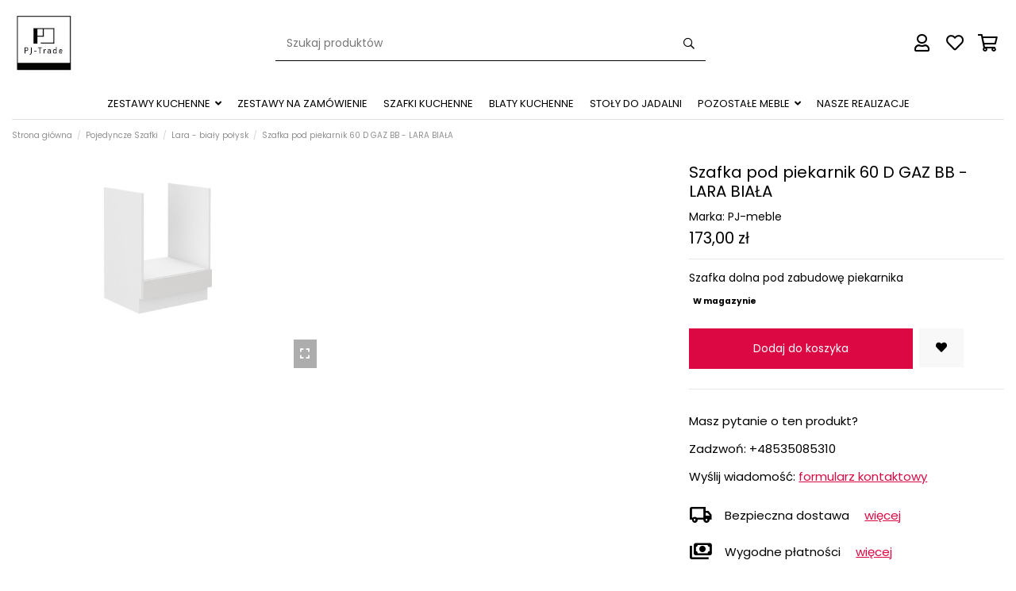

--- FILE ---
content_type: text/html; charset=utf-8
request_url: https://pj-meble.pl/pojedyncze-szafki/lara-bialy-polysk/1031-szafka-pod-piekarnik-60-d-gaz-bb-lara-biala-.html
body_size: 24608
content:
<!doctype html>
<html lang="pl">

<head>
    
        
  <meta charset="utf-8">


  <meta http-equiv="x-ua-compatible" content="ie=edge">



  <script async src="https://www.googletagmanager.com/gtag/js?id=G-SGVGD280RT"></script>
<script>
  
  window.dataLayer = window.dataLayer || [];
  function gtag(){dataLayer.push(arguments);}
  gtag('js', new Date());

  gtag('config', 'G-SGVGD280RT');
  
</script>
  


  
  



  <title>Szafka, 60 D GAZ BB - model LARA, Biały połysk</title>
  
    
  
  
    
  
  <meta name="description" content="Zabudowa piekarnika, zabudowa mikrofali? Mamy w ofercie wszystkie rozwiązania. zapraszamy do zapoznania się z ofertą na pj-meble.pl">
  <meta name="keywords" content="">
    
      <link rel="canonical" href="https://pj-meble.pl/pojedyncze-szafki/lara-bialy-polysk/1031-szafka-pod-piekarnik-60-d-gaz-bb-lara-biala-.html">
    

  
      

  
     <script type="application/ld+json">
 {
   "@context": "https://schema.org",
   "@type": "Organization",
   "name" : "Meble kuchenne",
   "url" : "https://pj-meble.pl/"
       ,"logo": {
       "@type": "ImageObject",
       "url":"https://pj-meble.pl/img/logo-1679947903.jpg"
     }
    }
</script>

<script type="application/ld+json">
  {
    "@context": "https://schema.org",
    "@type": "WebPage",
    "isPartOf": {
      "@type": "WebSite",
      "url":  "https://pj-meble.pl/",
      "name": "Meble kuchenne"
    },
    "name": "Szafka, 60 D GAZ BB - model LARA, Biały połysk",
    "url":  "https://pj-meble.pl/pojedyncze-szafki/lara-bialy-polysk/1031-szafka-pod-piekarnik-60-d-gaz-bb-lara-biala-.html"
  }
</script>


  <script type="application/ld+json">
    {
      "@context": "https://schema.org",
      "@type": "BreadcrumbList",
      "itemListElement": [
                  {
            "@type": "ListItem",
            "position": 1,
            "name": "Strona główna",
            "item": "https://pj-meble.pl/"
          },              {
            "@type": "ListItem",
            "position": 2,
            "name": "Pojedyncze Szafki",
            "item": "https://pj-meble.pl/108-pojedyncze-szafki"
          },              {
            "@type": "ListItem",
            "position": 3,
            "name": "Lara - biały połysk ",
            "item": "https://pj-meble.pl/213-lara-bialy-polysk"
          },              {
            "@type": "ListItem",
            "position": 4,
            "name": "Szafka pod piekarnik 60 D GAZ BB - LARA BIAŁA",
            "item": "https://pj-meble.pl/pojedyncze-szafki/lara-bialy-polysk/1031-szafka-pod-piekarnik-60-d-gaz-bb-lara-biala-.html"
          }          ]
    }
  </script>


  

  
        <script type="application/ld+json">
  {
    "@context": "https://schema.org/",
    "@type": "Product",
    "@id": "#product-snippet-id",
    "name": "Szafka pod piekarnik 60 D GAZ BB - LARA BIAŁA",
    "description": "Zabudowa piekarnika, zabudowa mikrofali? Mamy w ofercie wszystkie rozwiązania. zapraszamy do zapoznania się z ofertą na pj-meble.pl",
    "category": "Lara - biały połysk ",
    "image" :"https://pj-meble.pl/4708-home_default/szafka-pod-piekarnik-60-d-gaz-bb-lara-biala-.jpg",    "sku": "1031",
    "mpn": "1031"
        ,
    "brand": {
      "@type": "Brand",
      "name": "PJ-meble "
    }
            ,
    "weight": {
        "@context": "https://schema.org",
        "@type": "QuantitativeValue",
        "value": "24.000000",
        "unitCode": "kg"
    }
        ,
    "offers": {
      "@type": "Offer",
      "priceCurrency": "PLN",
      "name": "Szafka pod piekarnik 60 D GAZ BB - LARA BIAŁA",
      "price": "173",
      "url": "https://pj-meble.pl/pojedyncze-szafki/lara-bialy-polysk/1031-szafka-pod-piekarnik-60-d-gaz-bb-lara-biala-.html",
      "priceValidUntil": "2026-02-16",
              "image": ["https://pj-meble.pl/4708-thickbox_default/szafka-pod-piekarnik-60-d-gaz-bb-lara-biala-.jpg"],
            "sku": "1031",
      "mpn": "1031",
                    "availability": "https://schema.org/InStock",
      "seller": {
        "@type": "Organization",
        "name": "Meble kuchenne"
      }
    }
      }
</script>


  
    
  



    <meta property="og:type" content="product">
    <meta property="og:url" content="https://pj-meble.pl/pojedyncze-szafki/lara-bialy-polysk/1031-szafka-pod-piekarnik-60-d-gaz-bb-lara-biala-.html">
    <meta property="og:title" content="Szafka, 60 D GAZ BB - model LARA, Biały połysk">
    <meta property="og:site_name" content="Meble kuchenne">
    <meta property="og:description" content="Zabudowa piekarnika, zabudowa mikrofali? Mamy w ofercie wszystkie rozwiązania. zapraszamy do zapoznania się z ofertą na pj-meble.pl">
            <meta property="og:image" content="https://pj-meble.pl/4708-thickbox_default/szafka-pod-piekarnik-60-d-gaz-bb-lara-biala-.jpg">
        <meta property="og:image:width" content="800">
        <meta property="og:image:height" content="540">
    




      <meta name="viewport" content="initial-scale=1,user-scalable=no,maximum-scale=1,width=device-width">
  




  <link rel="icon" type="image/vnd.microsoft.icon" href="https://pj-meble.pl/img/favicon.ico?1679947903">
  <link rel="shortcut icon" type="image/x-icon" href="https://pj-meble.pl/img/favicon.ico?1679947903">
    




    <link rel="stylesheet" href="https://static.payu.com/res/v2/layout/style.css" type="text/css" media="all">
  <link rel="stylesheet" href="https://pj-meble.pl/themes/warehouse/assets/css/theme.css" type="text/css" media="all">
  <link rel="stylesheet" href="https://pj-meble.pl/modules/payu/css/payu.css" type="text/css" media="all">
  <link rel="stylesheet" href="https://pj-meble.pl/modules/iqitcountdown/views/css/front.css" type="text/css" media="all">
  <link rel="stylesheet" href="https://pj-meble.pl/modules/stproductsasattrs/views/css/front.css" type="text/css" media="all">
  <link rel="stylesheet" href="https://pj-meble.pl/js/jquery/plugins/fancybox/jquery.fancybox.css" type="text/css" media="all">
  <link rel="stylesheet" href="https://pj-meble.pl/modules/iqitelementor/views/css/frontend.min.css" type="text/css" media="all">
  <link rel="stylesheet" href="https://pj-meble.pl/modules/iqitmegamenu/views/css/front.css" type="text/css" media="all">
  <link rel="stylesheet" href="https://pj-meble.pl/modules/iqitthemeeditor/views/css/custom_s_1.css" type="text/css" media="all">
  <link rel="stylesheet" href="https://pj-meble.pl/modules/iqitwishlist/views/css/front.css" type="text/css" media="all">
  <link rel="stylesheet" href="https://pj-meble.pl/themes/warehouse/modules/ph_simpleblog/views/css/ph_simpleblog-17.css" type="text/css" media="all">
  <link rel="stylesheet" href="https://pj-meble.pl/modules/ph_simpleblog/css/custom.css" type="text/css" media="all">
  <link rel="stylesheet" href="https://pj-meble.pl/modules/iqitmegamenu/views/css/iqitmegamenu_s_1.css" type="text/css" media="all">
  <link rel="stylesheet" href="https://pj-meble.pl/themes/warehouse/assets/css/custom.css" type="text/css" media="all">




<link rel="preload" as="font"
      href="https://pj-meble.pl/themes/warehouse/assets/css/font-awesome/fonts/fontawesome-webfont.woff?v=4.7.0"
      type="font/woff" crossorigin="anonymous">
<link rel="preload" as="font"
      href="https://pj-meble.pl/themes/warehouse/assets/css/font-awesome/fonts/fontawesome-webfont.woff2?v=4.7.0"
      type="font/woff2" crossorigin="anonymous">

<link  rel="preload stylesheet"  as="style" href="https://pj-meble.pl/themes/warehouse/assets/css/font-awesome/css/font-awesome-preload.css"
      type="text/css" crossorigin="anonymous">

<link rel="stylesheet" href="https://pro.fontawesome.com/releases/v5.10.0/css/all.css" integrity="sha384-AYmEC3Yw5cVb3ZcuHtOA93w35dYTsvhLPVnYs9eStHfGJvOvKxVfELGroGkvsg+p" crossorigin="anonymous"/>






<link href="https://fonts.googleapis.com/css2?family=Material+Symbols+Outlined" rel="stylesheet" />





  

  <script>
        var elementorFrontendConfig = {"isEditMode":"","stretchedSectionContainer":"","instagramToken":false,"is_rtl":false,"ajax_csfr_token_url":"https:\/\/pj-meble.pl\/module\/iqitelementor\/Actions?process=handleCsfrToken&ajax=1"};
        var iqitTheme = {"rm_sticky":"0","rm_breakpoint":0,"op_preloader":"0","cart_style":"side","cart_confirmation":"modal","h_layout":"2","f_fixed":"","f_layout":"1","h_absolute":"0","h_sticky":"0","hw_width":"inherit","mm_content":"desktop","hm_submenu_width":"default","h_search_type":"full","pl_lazyload":true,"pl_infinity":false,"pl_rollover":true,"pl_crsl_autoplay":false,"pl_slider_ld":4,"pl_slider_d":4,"pl_slider_t":3,"pl_slider_p":2,"pp_thumbs":"bottom","pp_zoom":"modalzoom","pp_image_layout":"column","pp_tabs":"section","pl_grid_qty":false};
        var iqitcountdown_days = "d.";
        var iqitmegamenu = {"sticky":"false","containerSelector":"#wrapper > .container"};
        var iqitwishlist = {"nbProducts":0};
        var payuLangId = "pl";
        var payuSFEnabled = false;
        var prestashop = {"cart":{"products":[],"totals":{"total":{"type":"total","label":"Razem","amount":0,"value":"0,00\u00a0z\u0142"},"total_including_tax":{"type":"total","label":"Suma (brutto)","amount":0,"value":"0,00\u00a0z\u0142"},"total_excluding_tax":{"type":"total","label":"Suma (netto)","amount":0,"value":"0,00\u00a0z\u0142"}},"subtotals":{"products":{"type":"products","label":"Produkty","amount":0,"value":"0,00\u00a0z\u0142"},"discounts":null,"shipping":{"type":"shipping","label":"Wysy\u0142ka","amount":0,"value":""},"tax":null},"products_count":0,"summary_string":"0 sztuk","vouchers":{"allowed":0,"added":[]},"discounts":[],"minimalPurchase":0,"minimalPurchaseRequired":""},"currency":{"id":1,"name":"Z\u0142oty polski","iso_code":"PLN","iso_code_num":"985","sign":"z\u0142"},"customer":{"lastname":null,"firstname":null,"email":null,"birthday":null,"newsletter":null,"newsletter_date_add":null,"optin":null,"website":null,"company":null,"siret":null,"ape":null,"is_logged":false,"gender":{"type":null,"name":null},"addresses":[]},"language":{"name":"Polski (Polish)","iso_code":"pl","locale":"pl-PL","language_code":"pl","is_rtl":0,"date_format_lite":"Y-m-d","date_format_full":"Y-m-d H:i:s","id":1},"page":{"title":"","canonical":"https:\/\/pj-meble.pl\/pojedyncze-szafki\/lara-bialy-polysk\/1031-szafka-pod-piekarnik-60-d-gaz-bb-lara-biala-.html","meta":{"title":"Szafka, 60 D GAZ BB - model LARA, Bia\u0142y po\u0142ysk","description":"Zabudowa piekarnika, zabudowa mikrofali? Mamy w ofercie wszystkie rozwi\u0105zania. zapraszamy do zapoznania si\u0119 z ofert\u0105 na pj-meble.pl","keywords":"","robots":"index"},"page_name":"product","body_classes":{"lang-pl":true,"lang-rtl":false,"country-PL":true,"currency-PLN":true,"layout-full-width":true,"page-product":true,"tax-display-disabled":true,"page-customer-account":false,"product-id-1031":true,"product-Szafka pod piekarnik 60 D GAZ BB - LARA BIA\u0141A":true,"product-id-category-213":true,"product-id-manufacturer-4":true,"product-id-supplier-0":true,"product-available-for-order":true},"admin_notifications":[],"password-policy":{"feedbacks":{"0":"Bardzo s\u0142abe","1":"S\u0142abe","2":"\u015arednia","3":"Silne","4":"Bardzo silne","Straight rows of keys are easy to guess":"Proste kombinacje klawiszy s\u0105 \u0142atwe do odgadni\u0119cia","Short keyboard patterns are easy to guess":"Proste kombinacje przycisk\u00f3w s\u0105 \u0142atwe do odgadni\u0119cia","Use a longer keyboard pattern with more turns":"U\u017cyj d\u0142u\u017cszej i bardziej skomplikowanej kombinacji przycisk\u00f3w","Repeats like \"aaa\" are easy to guess":"Powt\u00f3rzenia typu \u201eaaa\u201d s\u0105 \u0142atwe do odgadni\u0119cia","Repeats like \"abcabcabc\" are only slightly harder to guess than \"abc\"":"Powt\u00f3rzenia takie jak \u201eabcabcabc\u201d s\u0105 tylko nieco trudniejsze do odgadni\u0119cia ni\u017c \u201eabc\u201d","Sequences like abc or 6543 are easy to guess":"Sequences like \"abc\" or \"6543\" are easy to guess","Recent years are easy to guess":"Ostatnie lata s\u0105 \u0142atwe do odgadni\u0119cia","Dates are often easy to guess":"Daty s\u0105 cz\u0119sto \u0142atwe do odgadni\u0119cia","This is a top-10 common password":"To has\u0142o jest jednym z 10 najcz\u0119\u015bciej u\u017cywanych","This is a top-100 common password":"To has\u0142o jest jednym z 100 najcz\u0119\u015bciej u\u017cywanych","This is a very common password":"To bardzo popularne has\u0142o","This is similar to a commonly used password":"Jest to podobne do powszechnie u\u017cywanego has\u0142a","A word by itself is easy to guess":"Pojedyncze s\u0142owo \u0142atwo odgadn\u0105\u0107","Names and surnames by themselves are easy to guess":"Same imiona i nazwiska s\u0105 \u0142atwe do odgadni\u0119cia","Common names and surnames are easy to guess":"Popularne imiona i nazwiska s\u0105 \u0142atwe do odgadni\u0119cia","Use a few words, avoid common phrases":"U\u017cyj kilku s\u0142\u00f3w, unikaj popularnych zwrot\u00f3w","No need for symbols, digits, or uppercase letters":"Nie potrzebujesz symboli, cyfr ani wielkich liter","Avoid repeated words and characters":"Unikaj powtarzaj\u0105cych si\u0119 s\u0142\u00f3w i znak\u00f3w","Avoid sequences":"Unikaj sekwencji","Avoid recent years":"Unikaj ostatnich lat","Avoid years that are associated with you":"Unikaj lat, kt\u00f3re s\u0105 z Tob\u0105 zwi\u0105zane","Avoid dates and years that are associated with you":"Unikaj dat i lat, kt\u00f3re s\u0105 z Tob\u0105 powi\u0105zane","Capitalization doesn't help very much":"Wielkie litery nie s\u0105 zbytnio pomocne","All-uppercase is almost as easy to guess as all-lowercase":"Same wielkie litery s\u0105 niemal tak \u0142atwe do odgadni\u0119cia, jak same ma\u0142e litery","Reversed words aren't much harder to guess":"Odwr\u00f3cone s\u0142owa nie s\u0105 du\u017co trudniejsze do odgadni\u0119cia","Predictable substitutions like '@' instead of 'a' don't help very much":"Predictable substitutions like \"@\" instead of \"a\" don't help very much","Add another word or two. Uncommon words are better.":"Dodaj kolejne s\u0142owo lub dwa. Nietypowe s\u0142owa s\u0105 lepsze."}}},"shop":{"name":"Meble kuchenne","logo":"https:\/\/pj-meble.pl\/img\/logo-1679947903.jpg","stores_icon":"https:\/\/pj-meble.pl\/img\/logo_stores.png","favicon":"https:\/\/pj-meble.pl\/img\/favicon.ico"},"core_js_public_path":"\/themes\/","urls":{"base_url":"https:\/\/pj-meble.pl\/","current_url":"https:\/\/pj-meble.pl\/pojedyncze-szafki\/lara-bialy-polysk\/1031-szafka-pod-piekarnik-60-d-gaz-bb-lara-biala-.html","shop_domain_url":"https:\/\/pj-meble.pl","img_ps_url":"https:\/\/pj-meble.pl\/img\/","img_cat_url":"https:\/\/pj-meble.pl\/img\/c\/","img_lang_url":"https:\/\/pj-meble.pl\/img\/l\/","img_prod_url":"https:\/\/pj-meble.pl\/img\/p\/","img_manu_url":"https:\/\/pj-meble.pl\/img\/m\/","img_sup_url":"https:\/\/pj-meble.pl\/img\/su\/","img_ship_url":"https:\/\/pj-meble.pl\/img\/s\/","img_store_url":"https:\/\/pj-meble.pl\/img\/st\/","img_col_url":"https:\/\/pj-meble.pl\/img\/co\/","img_url":"https:\/\/pj-meble.pl\/themes\/warehouse\/assets\/img\/","css_url":"https:\/\/pj-meble.pl\/themes\/warehouse\/assets\/css\/","js_url":"https:\/\/pj-meble.pl\/themes\/warehouse\/assets\/js\/","pic_url":"https:\/\/pj-meble.pl\/upload\/","theme_assets":"https:\/\/pj-meble.pl\/themes\/warehouse\/assets\/","pages":{"address":"https:\/\/pj-meble.pl\/adres","addresses":"https:\/\/pj-meble.pl\/adresy","authentication":"https:\/\/pj-meble.pl\/logowanie","manufacturer":"https:\/\/pj-meble.pl\/brands","cart":"https:\/\/pj-meble.pl\/koszyk","category":"https:\/\/pj-meble.pl\/index.php?controller=category","cms":"https:\/\/pj-meble.pl\/index.php?controller=cms","contact":"https:\/\/pj-meble.pl\/kontakt","discount":"https:\/\/pj-meble.pl\/rabaty","guest_tracking":"https:\/\/pj-meble.pl\/sledzenie-zamowien-gosci","history":"https:\/\/pj-meble.pl\/historia-zamowien","identity":"https:\/\/pj-meble.pl\/dane-osobiste","index":"https:\/\/pj-meble.pl\/","my_account":"https:\/\/pj-meble.pl\/moje-konto","order_confirmation":"https:\/\/pj-meble.pl\/potwierdzenie-zamowienia","order_detail":"https:\/\/pj-meble.pl\/index.php?controller=order-detail","order_follow":"https:\/\/pj-meble.pl\/sledzenie-zamowienia","order":"https:\/\/pj-meble.pl\/zamowienie","order_return":"https:\/\/pj-meble.pl\/index.php?controller=order-return","order_slip":"https:\/\/pj-meble.pl\/potwierdzenie-zwrotu","pagenotfound":"https:\/\/pj-meble.pl\/nie-znaleziono-strony","password":"https:\/\/pj-meble.pl\/odzyskiwanie-hasla","pdf_invoice":"https:\/\/pj-meble.pl\/index.php?controller=pdf-invoice","pdf_order_return":"https:\/\/pj-meble.pl\/index.php?controller=pdf-order-return","pdf_order_slip":"https:\/\/pj-meble.pl\/index.php?controller=pdf-order-slip","prices_drop":"https:\/\/pj-meble.pl\/promocje","product":"https:\/\/pj-meble.pl\/index.php?controller=product","registration":"https:\/\/pj-meble.pl\/index.php?controller=registration","search":"https:\/\/pj-meble.pl\/szukaj","sitemap":"https:\/\/pj-meble.pl\/mapa-strony","stores":"https:\/\/pj-meble.pl\/nasze-sklepy","supplier":"https:\/\/pj-meble.pl\/dostawcy","brands":"https:\/\/pj-meble.pl\/brands","register":"https:\/\/pj-meble.pl\/index.php?controller=registration","order_login":"https:\/\/pj-meble.pl\/zamowienie?login=1"},"alternative_langs":[],"actions":{"logout":"https:\/\/pj-meble.pl\/?mylogout="},"no_picture_image":{"bySize":{"small_default":{"url":"https:\/\/pj-meble.pl\/img\/p\/pl-default-small_default.jpg","width":120,"height":81},"cart_default":{"url":"https:\/\/pj-meble.pl\/img\/p\/pl-default-cart_default.jpg","width":130,"height":88},"home_default":{"url":"https:\/\/pj-meble.pl\/img\/p\/pl-default-home_default.jpg","width":340,"height":230},"medium_default":{"url":"https:\/\/pj-meble.pl\/img\/p\/pl-default-medium_default.jpg","width":460,"height":311},"large_default":{"url":"https:\/\/pj-meble.pl\/img\/p\/pl-default-large_default.jpg","width":600,"height":405},"thickbox_default":{"url":"https:\/\/pj-meble.pl\/img\/p\/pl-default-thickbox_default.jpg","width":800,"height":540}},"small":{"url":"https:\/\/pj-meble.pl\/img\/p\/pl-default-small_default.jpg","width":120,"height":81},"medium":{"url":"https:\/\/pj-meble.pl\/img\/p\/pl-default-medium_default.jpg","width":460,"height":311},"large":{"url":"https:\/\/pj-meble.pl\/img\/p\/pl-default-thickbox_default.jpg","width":800,"height":540},"legend":""}},"configuration":{"display_taxes_label":false,"display_prices_tax_incl":true,"is_catalog":false,"show_prices":true,"opt_in":{"partner":false},"quantity_discount":{"type":"discount","label":"Rabat Jednostkowy"},"voucher_enabled":0,"return_enabled":0},"field_required":[],"breadcrumb":{"links":[{"title":"Strona g\u0142\u00f3wna","url":"https:\/\/pj-meble.pl\/"},{"title":"Pojedyncze Szafki","url":"https:\/\/pj-meble.pl\/108-pojedyncze-szafki"},{"title":"Lara - bia\u0142y po\u0142ysk ","url":"https:\/\/pj-meble.pl\/213-lara-bialy-polysk"},{"title":"Szafka pod piekarnik 60 D GAZ BB - LARA BIA\u0141A","url":"https:\/\/pj-meble.pl\/pojedyncze-szafki\/lara-bialy-polysk\/1031-szafka-pod-piekarnik-60-d-gaz-bb-lara-biala-.html"}],"count":4},"link":{"protocol_link":"https:\/\/","protocol_content":"https:\/\/"},"time":1769904961,"static_token":"1bf5892ff2cc439dae8093df355468b4","token":"084cc3e6a69bd74a63a7d5f8a9d664ea","debug":false};
        var psemailsubscription_subscription = "https:\/\/pj-meble.pl\/module\/ps_emailsubscription\/subscription";
      </script>



  <style>
    a.st_paa_pro:hover, a.st_paa_pro.st_paa_pro_active{border-color:#000000;}a.st_paa_pro{height:70px;}
</style>



    
            <meta property="product:pretax_price:amount" content="140.650407">
        <meta property="product:pretax_price:currency" content="PLN">
        <meta property="product:price:amount" content="173">
        <meta property="product:price:currency" content="PLN">
                <meta property="product:weight:value" content="24.000000">
        <meta property="product:weight:units" content="kg">
    
    

    </head>

<body id="product" class="lang-pl country-pl currency-pln layout-full-width page-product tax-display-disabled product-id-1031 product-szafka-pod-piekarnik-60-d-gaz-bb-lara-biaLa product-id-category-213 product-id-manufacturer-4 product-id-supplier-0 product-available-for-order body-desktop-header-style-w-2">


    




    


<main id="main-page-content"  >
    
            

    <header id="header" class="desktop-header-style-w-2">
        
            
  <div class="header-banner">
    
  </div>




            <nav class="header-nav">
        <div class="container">
    
        <div class="row justify-content-between">
            <div class="col col-auto col-md left-nav">
                                
            </div>
            <div class="col col-auto center-nav text-center">
                
             </div>
            <div class="col col-auto col-md right-nav text-right">
                
             </div>
        </div>

                        </div>
            </nav>
        



<div id="desktop-header" class="desktop-header-style-2">
    
            
<div class="header-top">
    <div id="desktop-header-container" class="container">
        <div class="row align-items-center">
                            <div class="col col-auto col-header-left">
                    <div id="desktop_logo">
                        
  <a href="https://pj-meble.pl/">
    <img class="logo img-fluid"
         src="https://pj-meble.pl/img/logo-1679947903.jpg"
                  alt="Meble kuchenne"
         width="80"
         height="80"
    >
  </a>

                    </div>
                    
                </div>
                <div class="col col-header-center">
                                        <!-- Block search module TOP -->

<!-- Block search module TOP -->
<div id="search_widget" class="search-widget" data-search-controller-url="https://pj-meble.pl/module/iqitsearch/searchiqit">
    <form method="get" action="https://pj-meble.pl/module/iqitsearch/searchiqit">
        <div class="input-group">
            <input type="text" name="s" value="" data-all-text="Pokaż wszystkie"
                   data-blog-text="Blog post"
                   data-product-text="Product"
                   data-brands-text="Marka"
                   autocomplete="off" autocorrect="off" autocapitalize="off" spellcheck="false"
                   placeholder="Szukaj produktów" class="form-control form-search-control" />
            <button type="submit" class="search-btn">
                <i class="far fa-search"></i>
            </button>
        </div>
    </form>
</div>
<!-- /Block search module TOP -->

<!-- /Block search module TOP -->


                    
                </div>
                        <div class="col col-auto col-header-right">
                <div class="row no-gutters justify-content-end">

                    
                                            <div id="header-user-btn" class="col col-auto header-btn-w header-user-btn-w">
            <a href="https://pj-meble.pl/logowanie?back=https%3A%2F%2Fpj-meble.pl%2Fpojedyncze-szafki%2Flara-bialy-polysk%2F1031-szafka-pod-piekarnik-60-d-gaz-bb-lara-biala-.html"
           title="Zaloguj się do swojego konta klienta"
           rel="nofollow" class="header-btn header-user-btn">
            <i class="far fa-user fa-fw icon"></i>
            <span class="title">Zaloguj się</span>
        </a>
    </div>









                                        

                    <div id="header-wishlist-btn" class="col col-auto header-btn-w header-wishlist-btn-w">
    <a href="//pj-meble.pl/module/iqitwishlist/view" rel="nofollow" class="header-btn header-user-btn">
        <i class="far fa-heart fa-fw icon"></i>
        <span class="title">Ulubione (<span id="iqitwishlist-nb"></span>)</span>
    </a>
</div>

                                            
                                                    <div id="ps-shoppingcart-wrapper" class="col col-auto">
    <div id="ps-shoppingcart"
         class="header-btn-w header-cart-btn-w ps-shoppingcart side-cart">
         <div id="blockcart" class="blockcart cart-preview"
         data-refresh-url="//pj-meble.pl/module/ps_shoppingcart/ajax">
        <a id="cart-toogle" class="cart-toogle header-btn header-cart-btn" data-toggle="dropdown" data-display="static">
		   
		   
		
            
           
			<i class="far fa-shopping-cart fa-fw icon">
				<span class="cart-products-count-btn  d-none">0</span>
			</i>

			<span class="info-wrapper">
            <span class="title">Koszyk</span>
            <span class="cart-toggle-details">
            <span class="text-faded cart-separator"> / </span>
                            Pusty
                        </span>
            </span>
        </a>
        <div id="_desktop_blockcart-content" class="dropdown-menu-custom dropdown-menu">
    <div id="blockcart-content" class="blockcart-content" >
        <div class="cart-title">
            <span class="modal-title">Twój koszyk</span>
            <button type="button" id="js-cart-close" class="close">
                <span>×</span>
            </button>
            <hr>
        </div>
                    <span class="no-items">W koszyku nie ma jeszcze produktów</span>
            </div>
</div> </div>




    </div>
</div>
                                                
                                    </div>
                
            </div>
            <div class="col-12">
                <div class="row">
                    
                </div>
            </div>
        </div>
    </div>
</div>
<div class="container iqit-megamenu-container"><div id="iqitmegamenu-wrapper" class="iqitmegamenu-wrapper iqitmegamenu-all">
	<div class="container container-iqitmegamenu">
		<div id="iqitmegamenu-horizontal" class="iqitmegamenu  clearfix" role="navigation">

						
			<nav id="cbp-hrmenu" class="cbp-hrmenu cbp-horizontal cbp-hrsub-narrow">
				<ul>
											<li id="cbp-hrmenu-tab-2"
							class="cbp-hrmenu-tab cbp-hrmenu-tab-2  cbp-has-submeu">
							<a href="https://pj-meble.pl/104-kuchnie" class="nav-link" 
										>
										

										<span class="cbp-tab-title">
											zestawy kuchenne											<i class="fa fa-angle-down cbp-submenu-aindicator"></i></span>
																			</a>
																			<div class="cbp-hrsub col-12">
											<div class="cbp-hrsub-inner">
												<div class="container iqitmegamenu-submenu-container">
													
																																													



<div class="row menu_row menu-element  first_rows menu-element-id-1">
                

                                                



    <div class="col-3 cbp-menu-column cbp-menu-element menu-element-id-2 ">
        <div class="cbp-menu-column-inner">
                        
                
                
                    
                                                    <div class="row cbp-categories-row">
                                                                                                            <div class="col-12">
                                            <div class="cbp-category-link-w"><a href="https://pj-meble.pl/218-system-vigo"
                                                                                class="cbp-column-title nav-link cbp-category-title">System Vigo</a>
                                                                                                                                                    
    <ul class="cbp-links cbp-category-tree"><li ><div class="cbp-category-link-w"><a href="https://pj-meble.pl/153-vigo-bialy-polysk">Vigo biały połysk</a></div></li><li ><div class="cbp-category-link-w"><a href="https://pj-meble.pl/154-vigo-dark">Vigo Dark</a></div></li><li ><div class="cbp-category-link-w"><a href="https://pj-meble.pl/155-vigo-matera">Vigo Matera</a></div></li></ul>

                                                                                            </div>
                                        </div>
                                                                                                </div>
                                            
                
            

            
            </div>    </div>
                                    



    <div class="col-3 cbp-menu-column cbp-menu-element menu-element-id-3 ">
        <div class="cbp-menu-column-inner">
                        
                
                
                    
                                                    <div class="row cbp-categories-row">
                                                                                                            <div class="col-12">
                                            <div class="cbp-category-link-w"><a href="https://pj-meble.pl/219-system-artisan"
                                                                                class="cbp-column-title nav-link cbp-category-title">System Artisan</a>
                                                                                                                                                    
    <ul class="cbp-links cbp-category-tree"><li ><div class="cbp-category-link-w"><a href="https://pj-meble.pl/167-artisan-bialy-polysk">Artisan biały połysk</a></div></li><li ><div class="cbp-category-link-w"><a href="https://pj-meble.pl/192-artisan-cappucino-polysk">Artisan Cappucino połysk</a></div></li></ul>

                                                                                            </div>
                                        </div>
                                                                                                </div>
                                            
                
            

            
            </div>    </div>
                                    



    <div class="col-3 cbp-menu-column cbp-menu-element menu-element-id-4 ">
        <div class="cbp-menu-column-inner">
                        
                
                
                    
                                                    <div class="row cbp-categories-row">
                                                                                                            <div class="col-12">
                                            <div class="cbp-category-link-w"><a href="https://pj-meble.pl/220-system-stilo"
                                                                                class="cbp-column-title nav-link cbp-category-title">System Stilo</a>
                                                                                                                                                    
    <ul class="cbp-links cbp-category-tree"><li ><div class="cbp-category-link-w"><a href="https://pj-meble.pl/159-stilo-bialy-mat-dab-artisan">Stilo - biały mat  / dab artisan</a></div></li><li ><div class="cbp-category-link-w"><a href="https://pj-meble.pl/221-stilo-bialy-mat-bialy-mat">Stilo biały mat / bialy mat</a></div></li><li ><div class="cbp-category-link-w"><a href="https://pj-meble.pl/222-stilo-grafit-mat-bialy-mat">Stilo grafit mat / biały mat</a></div></li><li ><div class="cbp-category-link-w"><a href="https://pj-meble.pl/223-stilo-grafit-mat-dab-artisan">Stilo grafit mat / dąb artisan</a></div></li></ul>

                                                                                            </div>
                                        </div>
                                                                                                </div>
                                            
                
            

            
            </div>    </div>
                                    



    <div class="col-3 cbp-menu-column cbp-menu-element menu-element-id-5 ">
        <div class="cbp-menu-column-inner">
                        
                
                
                    
                                                    <div class="row cbp-categories-row">
                                                                                                            <div class="col-12">
                                            <div class="cbp-category-link-w"><a href="https://pj-meble.pl/217-system-luna"
                                                                                class="cbp-column-title nav-link cbp-category-title">System Luna</a>
                                                                                                                                                    
    <ul class="cbp-links cbp-category-tree"><li ><div class="cbp-category-link-w"><a href="https://pj-meble.pl/230-luna-biala-biala">Luna biała / biała</a></div></li><li ><div class="cbp-category-link-w"><a href="https://pj-meble.pl/231-luna-biala-dab-artisan">Luna biała / dab artisan</a></div></li></ul>

                                                                                            </div>
                                        </div>
                                                                                                </div>
                                            
                
            

            
            </div>    </div>
                            
                </div>
																															



<div class="row menu_row menu-element  first_rows menu-element-id-10">
                

                                                



    <div class="col-3 cbp-menu-column cbp-menu-element menu-element-id-6 ">
        <div class="cbp-menu-column-inner">
                        
                
                
                    
                                                    <div class="row cbp-categories-row">
                                                                                                            <div class="col-12">
                                            <div class="cbp-category-link-w"><a href="https://pj-meble.pl/156-system-bianca-bialy-polysk"
                                                                                class="cbp-column-title nav-link cbp-category-title">System Bianca - biały połysk</a>
                                                                                                                                            </div>
                                        </div>
                                                                                                </div>
                                            
                
            

            
            </div>    </div>
                                    



    <div class="col-3 cbp-menu-column cbp-menu-element menu-element-id-7 ">
        <div class="cbp-menu-column-inner">
                        
                
                
                    
                                                    <div class="row cbp-categories-row">
                                                                                                                                </div>
                                            
                
            

            
            </div>    </div>
                                    



    <div class="col-3 cbp-menu-column cbp-menu-element menu-element-id-8 ">
        <div class="cbp-menu-column-inner">
                        
                
                
                    
                                                    <div class="row cbp-categories-row">
                                                                                                            <div class="col-12">
                                            <div class="cbp-category-link-w"><a href="https://pj-meble.pl/157-system-grey-grafit-polysk"
                                                                                class="cbp-column-title nav-link cbp-category-title">System Grey - grafit połysk</a>
                                                                                                                                            </div>
                                        </div>
                                                                                                </div>
                                            
                
            

            
            </div>    </div>
                                    



    <div class="col-3 cbp-menu-column cbp-menu-element menu-element-id-9 ">
        <div class="cbp-menu-column-inner">
                        
                
                
                    
                                                    <div class="row cbp-categories-row">
                                                                                                            <div class="col-12">
                                            <div class="cbp-category-link-w"><a href="https://pj-meble.pl/206-system-modena"
                                                                                class="cbp-column-title nav-link cbp-category-title">System Modena</a>
                                                                                                                                            </div>
                                        </div>
                                                                                                </div>
                                            
                
            

            
            </div>    </div>
                            
                </div>
																															



<div class="row menu_row menu-element  first_rows menu-element-id-11">
                

                                                



    <div class="col-3 cbp-menu-column cbp-menu-element menu-element-id-12 ">
        <div class="cbp-menu-column-inner">
                        
                
                
                    
                                                    <div class="row cbp-categories-row">
                                                                                                            <div class="col-12">
                                            <div class="cbp-category-link-w"><a href="https://pj-meble.pl/237-system-arko"
                                                                                class="cbp-column-title nav-link cbp-category-title">System Arko</a>
                                                                                                                                            </div>
                                        </div>
                                                                                                </div>
                                            
                
            

            
            </div>    </div>
                            
                </div>
																													
																									</div>
											</div>
										</div>
																</li>
												<li id="cbp-hrmenu-tab-6"
							class="cbp-hrmenu-tab cbp-hrmenu-tab-6 ">
							<a href="https://pj-meble.pl/107-zestawy-na-zamowienie" class="nav-link" 
										>
										

										<span class="cbp-tab-title">
											zestawy na zamówienie</span>
																			</a>
																</li>
												<li id="cbp-hrmenu-tab-3"
							class="cbp-hrmenu-tab cbp-hrmenu-tab-3 ">
							<a href="https://pj-meble.pl/108-pojedyncze-szafki" class="nav-link" 
										>
										

										<span class="cbp-tab-title">
											szafki kuchenne</span>
																			</a>
																</li>
												<li id="cbp-hrmenu-tab-4"
							class="cbp-hrmenu-tab cbp-hrmenu-tab-4 ">
							<a href="https://pj-meble.pl/" class="nav-link" 
										>
										

										<span class="cbp-tab-title">
											blaty kuchenne</span>
																			</a>
																</li>
												<li id="cbp-hrmenu-tab-7"
							class="cbp-hrmenu-tab cbp-hrmenu-tab-7 ">
							<a href="https://pj-meble.pl/109-stoly-do-jadalni" class="nav-link" 
										>
										

										<span class="cbp-tab-title">
											stoły do jadalni</span>
																			</a>
																</li>
												<li id="cbp-hrmenu-tab-5"
							class="cbp-hrmenu-tab cbp-hrmenu-tab-5  cbp-has-submeu">
							<a href="https://pj-meble.pl/" class="nav-link" 
										>
										

										<span class="cbp-tab-title">
											pozostałe meble											<i class="fa fa-angle-down cbp-submenu-aindicator"></i></span>
																			</a>
																			<div class="cbp-hrsub col-3">
											<div class="cbp-hrsub-inner">
												<div class="container iqitmegamenu-submenu-container">
													
																																													



<div class="row menu_row menu-element  first_rows menu-element-id-1">
                

                                                



    <div class="col-12 cbp-menu-column cbp-menu-element menu-element-id-2 ">
        <div class="cbp-menu-column-inner">
                        
                
                
                    
                                                    <div class="row cbp-categories-row">
                                                                                                            <div class="col-12">
                                            <div class="cbp-category-link-w"><a href="https://pj-meble.pl/168-styl-industrialny"
                                                                                class="cbp-column-title nav-link cbp-category-title">Styl Industrialny</a>
                                                                                                                                                    
    <ul class="cbp-links cbp-category-tree"><li  class="cbp-hrsub-haslevel2" ><div class="cbp-category-link-w"><a href="https://pj-meble.pl/169-stoliki-kawowe">Stoliki kawowe</a>
    <ul class="cbp-hrsub-level2"><li ><div class="cbp-category-link-w"><a href="https://pj-meble.pl/171-stolik-roma">Stolik Roma </a></div></li></ul>
</div></li><li  class="cbp-hrsub-haslevel2" ><div class="cbp-category-link-w"><a href="https://pj-meble.pl/170-szafki-nocne">Szafki nocne </a>
    <ul class="cbp-hrsub-level2"><li ><div class="cbp-category-link-w"><a href="https://pj-meble.pl/176-szafka-armo-bialy-mat">Szafka Armo, biały mat</a></div></li><li ><div class="cbp-category-link-w"><a href="https://pj-meble.pl/177-szafka-armo-dab-artisan">Szafka Armo, dąb artisan </a></div></li><li ><div class="cbp-category-link-w"><a href="https://pj-meble.pl/195-szafka-armo-grafit-mat">Szafka Armo, grafit mat</a></div></li><li ><div class="cbp-category-link-w"><a href="https://pj-meble.pl/178-szafki-wiszace">Szafki wiszące </a></div></li></ul>
</div></li><li  class="cbp-hrsub-haslevel2" ><div class="cbp-category-link-w"><a href="https://pj-meble.pl/194-stoly">Stoły </a>
    <ul class="cbp-hrsub-level2"><li ><div class="cbp-category-link-w"><a href="https://pj-meble.pl/198-stol-imperial">Stół Imperial </a></div></li><li ><div class="cbp-category-link-w"><a href="https://pj-meble.pl/199-stol-cezar">Stół Cezar </a></div></li><li ><div class="cbp-category-link-w"><a href="https://pj-meble.pl/200-stol-kleo">Stół Kleo</a></div></li></ul>
</div></li></ul>

                                                                                            </div>
                                        </div>
                                                                                                </div>
                                            
                
            

            
            </div>    </div>
                            
                </div>
																													
																									</div>
											</div>
										</div>
																</li>
												<li id="cbp-hrmenu-tab-8"
							class="cbp-hrmenu-tab cbp-hrmenu-tab-8 ">
							<a href="https://pj-meble.pl/i/11-nasze-realizacje" class="nav-link" 
										>
										

										<span class="cbp-tab-title">
											nasze realizacje</span>
																			</a>
																</li>
											</ul>
				</nav>
			</div>
		</div>
		<div id="sticky-cart-wrapper"></div>
	</div>

		<div id="_desktop_iqitmegamenu-mobile">
		<div id="iqitmegamenu-mobile"
			class="mobile-menu js-mobile-menu  h-100  d-flex flex-column">

			<div class="mm-panel__header  mobile-menu__header-wrapper px-2 py-2">
				<div class="mobile-menu__header js-mobile-menu__header">

					<button type="button" class="mobile-menu__back-btn js-mobile-menu__back-btn btn">
						<span aria-hidden="true" class="fa fa-angle-left  align-middle mr-4"></span>
						<span class="mobile-menu__title js-mobile-menu__title paragraph-p1 align-middle"></span>
					</button>
					
				</div>
				<button type="button" class="btn btn-icon mobile-menu__close js-mobile-menu__close" aria-label="Close"
					data-toggle="dropdown">
					<span aria-hidden="true" class="fa fa-times"></span>
				</button>
			</div>

			<div class="position-relative mobile-menu__content flex-grow-1 mx-c16 my-c24 ">
				<ul
					class="position-absolute h-100  w-100  m-0 mm-panel__scroller mobile-menu__scroller px-4 py-4">
					<li class="mobile-menu__above-content"></li>
						
		
																	<li
										class="d-flex align-items-center mobile-menu__tab mobile-menu__tab--id-2  mobile-menu__tab--has-submenu js-mobile-menu__tab--has-submenu js-mobile-menu__tab">
										<a class="flex-fill mobile-menu__link 
												
											js-mobile-menu__link--has-submenu 
																				" href="https://pj-meble.pl/104-kuchnie"  >
																						
											
											<span class="js-mobile-menu__tab-title">zestawy kuchenne</span>

																					</a>
																					<span class="mobile-menu__arrow js-mobile-menu__link--has-submenu">
												<i class="fa fa-angle-right expand-icon" aria-hidden="true"></i>
											</span>
										
										
																							<div class="mobile-menu__submenu mobile-menu__submenu--panel px-4 py-4 js-mobile-menu__submenu">
																											



    <div class="mobile-menu__row  mobile-menu__row--id-1">

            

                                    



        <div
            class="mobile-menu__column mobile-menu__column--id-2">
                
            
            
                
                                                                                                        <div class="cbp-category-link-w mobile-menu__column-categories">
                                    <a href="https://pj-meble.pl/218-system-vigo" class="mobile-menu__column-title">System Vigo</a>
                                                                                                                
    <ul class="mobile-menu__links-list mobile-menu__links-list--lvl-1 "><li class="mobile-menu__links-list-li" ><a href="https://pj-meble.pl/153-vigo-bialy-polysk" class="text-reset">Vigo biały połysk</a></li><li class="mobile-menu__links-list-li" ><a href="https://pj-meble.pl/154-vigo-dark" class="text-reset">Vigo Dark</a></li><li class="mobile-menu__links-list-li" ><a href="https://pj-meble.pl/155-vigo-matera" class="text-reset">Vigo Matera</a></li></ul>

                                                                    </div>

                                                    
                                    
            
        

        
                </div>                            



        <div
            class="mobile-menu__column mobile-menu__column--id-3">
                
            
            
                
                                                                                                        <div class="cbp-category-link-w mobile-menu__column-categories">
                                    <a href="https://pj-meble.pl/219-system-artisan" class="mobile-menu__column-title">System Artisan</a>
                                                                                                                
    <ul class="mobile-menu__links-list mobile-menu__links-list--lvl-1 "><li class="mobile-menu__links-list-li" ><a href="https://pj-meble.pl/167-artisan-bialy-polysk" class="text-reset">Artisan biały połysk</a></li><li class="mobile-menu__links-list-li" ><a href="https://pj-meble.pl/192-artisan-cappucino-polysk" class="text-reset">Artisan Cappucino połysk</a></li></ul>

                                                                    </div>

                                                    
                                    
            
        

        
                </div>                            



        <div
            class="mobile-menu__column mobile-menu__column--id-4">
                
            
            
                
                                                                                                        <div class="cbp-category-link-w mobile-menu__column-categories">
                                    <a href="https://pj-meble.pl/220-system-stilo" class="mobile-menu__column-title">System Stilo</a>
                                                                                                                
    <ul class="mobile-menu__links-list mobile-menu__links-list--lvl-1 "><li class="mobile-menu__links-list-li" ><a href="https://pj-meble.pl/159-stilo-bialy-mat-dab-artisan" class="text-reset">Stilo - biały mat  / dab artisan</a></li><li class="mobile-menu__links-list-li" ><a href="https://pj-meble.pl/221-stilo-bialy-mat-bialy-mat" class="text-reset">Stilo biały mat / bialy mat</a></li><li class="mobile-menu__links-list-li" ><a href="https://pj-meble.pl/222-stilo-grafit-mat-bialy-mat" class="text-reset">Stilo grafit mat / biały mat</a></li><li class="mobile-menu__links-list-li" ><a href="https://pj-meble.pl/223-stilo-grafit-mat-dab-artisan" class="text-reset">Stilo grafit mat / dąb artisan</a></li></ul>

                                                                    </div>

                                                    
                                    
            
        

        
                </div>                            



        <div
            class="mobile-menu__column mobile-menu__column--id-5">
                
            
            
                
                                                                                                        <div class="cbp-category-link-w mobile-menu__column-categories">
                                    <a href="https://pj-meble.pl/217-system-luna" class="mobile-menu__column-title">System Luna</a>
                                                                                                                
    <ul class="mobile-menu__links-list mobile-menu__links-list--lvl-1 "><li class="mobile-menu__links-list-li" ><a href="https://pj-meble.pl/230-luna-biala-biala" class="text-reset">Luna biała / biała</a></li><li class="mobile-menu__links-list-li" ><a href="https://pj-meble.pl/231-luna-biala-dab-artisan" class="text-reset">Luna biała / dab artisan</a></li></ul>

                                                                    </div>

                                                    
                                    
            
        

        
                </div>                    
        </div>																											



    <div class="mobile-menu__row  mobile-menu__row--id-10">

            

                                    



        <div
            class="mobile-menu__column mobile-menu__column--id-6">
                
            
            
                
                                                                                                        <div class="cbp-category-link-w mobile-menu__column-categories">
                                    <a href="https://pj-meble.pl/156-system-bianca-bialy-polysk" class="mobile-menu__column-title">System Bianca - biały połysk</a>
                                                                                                        </div>

                                                    
                                    
            
        

        
                </div>                            



        <div
            class="mobile-menu__column mobile-menu__column--id-7">
                
            
            
                
                                                                                                
                                    
            
        

        
                </div>                            



        <div
            class="mobile-menu__column mobile-menu__column--id-8">
                
            
            
                
                                                                                                        <div class="cbp-category-link-w mobile-menu__column-categories">
                                    <a href="https://pj-meble.pl/157-system-grey-grafit-polysk" class="mobile-menu__column-title">System Grey - grafit połysk</a>
                                                                                                        </div>

                                                    
                                    
            
        

        
                </div>                            



        <div
            class="mobile-menu__column mobile-menu__column--id-9">
                
            
            
                
                                                                                                        <div class="cbp-category-link-w mobile-menu__column-categories">
                                    <a href="https://pj-meble.pl/206-system-modena" class="mobile-menu__column-title">System Modena</a>
                                                                                                        </div>

                                                    
                                    
            
        

        
                </div>                    
        </div>																											



    <div class="mobile-menu__row  mobile-menu__row--id-11">

            

                                    



        <div
            class="mobile-menu__column mobile-menu__column--id-12">
                
            
            
                
                                                                                                        <div class="cbp-category-link-w mobile-menu__column-categories">
                                    <a href="https://pj-meble.pl/237-system-arko" class="mobile-menu__column-title">System Arko</a>
                                                                                                        </div>

                                                    
                                    
            
        

        
                </div>                    
        </div>																									</div>
																														</li>
																	<li
										class="d-flex align-items-center mobile-menu__tab mobile-menu__tab--id-6  js-mobile-menu__tab">
										<a class="flex-fill mobile-menu__link 
												
											 
																				" href="https://pj-meble.pl/107-zestawy-na-zamowienie"  >
																						
											
											<span class="js-mobile-menu__tab-title">zestawy na zamówienie</span>

																					</a>
										
										
																														</li>
																	<li
										class="d-flex align-items-center mobile-menu__tab mobile-menu__tab--id-3  js-mobile-menu__tab">
										<a class="flex-fill mobile-menu__link 
												
											 
																				" href="https://pj-meble.pl/108-pojedyncze-szafki"  >
																						
											
											<span class="js-mobile-menu__tab-title">szafki kuchenne</span>

																					</a>
										
										
																														</li>
																	<li
										class="d-flex align-items-center mobile-menu__tab mobile-menu__tab--id-4  js-mobile-menu__tab">
										<a class="flex-fill mobile-menu__link 
												
											 
																				" href="https://pj-meble.pl/"  >
																						
											
											<span class="js-mobile-menu__tab-title">blaty kuchenne</span>

																					</a>
										
										
																														</li>
																	<li
										class="d-flex align-items-center mobile-menu__tab mobile-menu__tab--id-7  js-mobile-menu__tab">
										<a class="flex-fill mobile-menu__link 
												
											 
																				" href="https://pj-meble.pl/109-stoly-do-jadalni"  >
																						
											
											<span class="js-mobile-menu__tab-title">stoły do jadalni</span>

																					</a>
										
										
																														</li>
																	<li
										class="d-flex align-items-center mobile-menu__tab mobile-menu__tab--id-5  mobile-menu__tab--has-submenu js-mobile-menu__tab--has-submenu js-mobile-menu__tab">
										<a class="flex-fill mobile-menu__link 
												
											js-mobile-menu__link--has-submenu 
																				" href="https://pj-meble.pl/"  >
																						
											
											<span class="js-mobile-menu__tab-title">pozostałe meble</span>

																					</a>
																					<span class="mobile-menu__arrow js-mobile-menu__link--has-submenu">
												<i class="fa fa-angle-right expand-icon" aria-hidden="true"></i>
											</span>
										
										
																							<div class="mobile-menu__submenu mobile-menu__submenu--panel px-4 py-4 js-mobile-menu__submenu">
																											



    <div class="mobile-menu__row  mobile-menu__row--id-1">

            

                                    



        <div
            class="mobile-menu__column mobile-menu__column--id-2">
                
            
            
                
                                                                                                        <div class="cbp-category-link-w mobile-menu__column-categories">
                                    <a href="https://pj-meble.pl/168-styl-industrialny" class="mobile-menu__column-title">Styl Industrialny</a>
                                                                                                                
    <ul class="mobile-menu__links-list mobile-menu__links-list--lvl-1 "><li class="mobile-menu__links-list-li" ><a href="https://pj-meble.pl/169-stoliki-kawowe" class="text-reset">Stoliki kawowe</a><span class="cursor-pointer ml-3 p-0 mobile-menu__subcat-expander js-mobile-menu__subcat-expander"><i class="fa fa-angle-down mobile-menu__subcat-expander-icon-down"></i><i class="fa fa-angle-up mobile-menu__subcat-expander-icon-up"></i></span>
    <ul class="mobile-menu__links-list mobile-menu__links-list--lvl-hidden mobile-menu__links-list--lvl-2"><li class="mobile-menu__links-list-li" ><a href="https://pj-meble.pl/171-stolik-roma" class="text-reset">Stolik Roma </a></li></ul>
</li><li class="mobile-menu__links-list-li" ><a href="https://pj-meble.pl/170-szafki-nocne" class="text-reset">Szafki nocne </a><span class="cursor-pointer ml-3 p-0 mobile-menu__subcat-expander js-mobile-menu__subcat-expander"><i class="fa fa-angle-down mobile-menu__subcat-expander-icon-down"></i><i class="fa fa-angle-up mobile-menu__subcat-expander-icon-up"></i></span>
    <ul class="mobile-menu__links-list mobile-menu__links-list--lvl-hidden mobile-menu__links-list--lvl-2"><li class="mobile-menu__links-list-li" ><a href="https://pj-meble.pl/176-szafka-armo-bialy-mat" class="text-reset">Szafka Armo, biały mat</a></li><li class="mobile-menu__links-list-li" ><a href="https://pj-meble.pl/177-szafka-armo-dab-artisan" class="text-reset">Szafka Armo, dąb artisan </a></li><li class="mobile-menu__links-list-li" ><a href="https://pj-meble.pl/195-szafka-armo-grafit-mat" class="text-reset">Szafka Armo, grafit mat</a></li><li class="mobile-menu__links-list-li" ><a href="https://pj-meble.pl/178-szafki-wiszace" class="text-reset">Szafki wiszące </a></li></ul>
</li><li class="mobile-menu__links-list-li" ><a href="https://pj-meble.pl/194-stoly" class="text-reset">Stoły </a><span class="cursor-pointer ml-3 p-0 mobile-menu__subcat-expander js-mobile-menu__subcat-expander"><i class="fa fa-angle-down mobile-menu__subcat-expander-icon-down"></i><i class="fa fa-angle-up mobile-menu__subcat-expander-icon-up"></i></span>
    <ul class="mobile-menu__links-list mobile-menu__links-list--lvl-hidden mobile-menu__links-list--lvl-2"><li class="mobile-menu__links-list-li" ><a href="https://pj-meble.pl/198-stol-imperial" class="text-reset">Stół Imperial </a></li><li class="mobile-menu__links-list-li" ><a href="https://pj-meble.pl/199-stol-cezar" class="text-reset">Stół Cezar </a></li><li class="mobile-menu__links-list-li" ><a href="https://pj-meble.pl/200-stol-kleo" class="text-reset">Stół Kleo</a></li></ul>
</li></ul>

                                                                    </div>

                                                    
                                    
            
        

        
                </div>                    
        </div>																									</div>
																														</li>
																	<li
										class="d-flex align-items-center mobile-menu__tab mobile-menu__tab--id-8  js-mobile-menu__tab">
										<a class="flex-fill mobile-menu__link 
												
											 
																				" href="https://pj-meble.pl/i/11-nasze-realizacje"  >
																						
											
											<span class="js-mobile-menu__tab-title">nasze realizacje</span>

																					</a>
										
										
																														</li>
																		<li class="mobile-menu__below-content"> </li>
				</ul>
			</div>

			<div class="js-top-menu-bottom mobile-menu__footer justify-content-between px-4 py-4">
				

			<div class="d-flex align-items-start mobile-menu__language-currency js-mobile-menu__language-currency">

			
									

<div class="mobile-menu__language-selector d-inline-block mr-4">
    Polski
    <div class="mobile-menu__language-currency-dropdown">
        <ul>
                                             </ul>
    </div>
</div>							

			
									
<div class="mobile-menu__currency-selector d-inline-block">
    PLN     zł    <div class="mobile-menu__language-currency-dropdown">
        <ul>
                                                </ul>
    </div>
</div>							

			</div>


			<div class="mobile-menu__user">
			<a href="https://pj-meble.pl/moje-konto" class="text-reset"><i class="fa fa-user" aria-hidden="true"></i>
				
									Zaloguj się
								
			</a>
			</div>


			</div>
		</div>
	</div></div>


    </div>



    <div id="mobile-header" class="mobile-header-style-3">
                    <div class="container">
    <div class="mobile-main-bar">
        <div class="col-mobile-logo text-center">
            
  <a href="https://pj-meble.pl/">
    <img class="logo img-fluid"
         src="https://pj-meble.pl/img/logo-1679947903.jpg"
                  alt="Meble kuchenne"
         width="80"
         height="80"
    >
  </a>

        </div>
    </div>
</div>
<div id="mobile-header-sticky">
    <div class="mobile-buttons-bar">
        <div class="container">
            <div class="row no-gutters align-items-center row-mobile-buttons">
                <div class="col  col-mobile-btn col-mobile-btn-menu text-center col-mobile-menu-push">
                    <a class="m-nav-btn js-m-nav-btn-menu"  data-toggle="dropdown" data-display="static"><i class="far fa-bars" aria-hidden="true"></i>
                        <span>Menu</span></a>
                    <div id="mobile_menu_click_overlay"></div>
                    <div id="_mobile_iqitmegamenu-mobile" class="text-left dropdown-menu-custom dropdown-menu"></div>
                </div>
                <div id="mobile-btn-search" class="col col-mobile-btn col-mobile-btn-search text-center">
                    <a class="m-nav-btn" data-toggle="dropdown" data-display="static"><i class="far fa-search" aria-hidden="true"></i>
                        <span>Szukaj</span></a>
                    <div id="search-widget-mobile" class="dropdown-content dropdown-menu dropdown-mobile search-widget">
                        
                                                    
<!-- Block search module TOP -->
<form method="get" action="https://pj-meble.pl/module/iqitsearch/searchiqit">
    <div class="input-group">
        <input type="text" name="s" value=""
               placeholder="Szukaj"
               data-all-text="Show all results"
               data-blog-text="Blog post"
               data-product-text="Product"
               data-brands-text="Marka"
               autocomplete="off" autocorrect="off" autocapitalize="off" spellcheck="false"
               class="form-control form-search-control">
        <button type="submit" class="search-btn">
            <i class="far fa-search"></i>
        </button>
    </div>
</form>
<!-- /Block search module TOP -->

                                                
                    </div>


                </div>
                <div class="col col-mobile-btn col-mobile-btn-account text-center">
                    <a href="https://pj-meble.pl/moje-konto" class="m-nav-btn"><i class="far fa-user" aria-hidden="true"></i>
                        <span>     
                                                            Zaloguj się
                                                        </span></a>
                </div>

                

                                <div class="col col-mobile-btn col-mobile-btn-cart ps-shoppingcart text-center side-cart">
                   <div id="mobile-cart-wrapper">
                    <a id="mobile-cart-toogle" class="m-nav-btn" data-display="static" data-toggle="dropdown"><i class="far fa-shopping-cart mobile-bag-icon" aria-hidden="true"><span id="mobile-cart-products-count" class="cart-products-count cart-products-count-btn">
                                
                                                                    0
                                                                
                            </span></i>
                        <span>Koszyk</span></a>
                    <div id="_mobile_blockcart-content" class="dropdown-menu-custom dropdown-menu"></div>
                   </div>
                </div>
                            </div>
        </div>
    </div>
</div>            </div>



        
    </header>
    

    <section id="wrapper">
        
        
<div class="container">
<nav data-depth="4" class="breadcrumb">
                <div class="row align-items-center">
                <div class="col">
                    <ol>
                        
                            


                                 
                                                                            <li>
                                            <a href="https://pj-meble.pl/"><span>Strona główna</span></a>
                                        </li>
                                                                    

                            


                                 
                                                                            <li>
                                            <a href="https://pj-meble.pl/108-pojedyncze-szafki"><span>Pojedyncze Szafki</span></a>
                                        </li>
                                                                    

                            


                                 
                                                                            <li>
                                            <a href="https://pj-meble.pl/213-lara-bialy-polysk"><span>Lara - biały połysk </span></a>
                                        </li>
                                                                    

                            


                                 
                                                                            <li>
                                            <span>Szafka pod piekarnik 60 D GAZ BB - LARA BIAŁA</span>
                                        </li>
                                                                    

                                                    
                    </ol>
                </div>
                <div class="col col-auto"> </div>
            </div>
            </nav>

</div>
        <div id="inner-wrapper" class="container">
            
            
                
   <aside id="notifications">
        
        
        
      
  </aside>
              

            

                
    <div id="content-wrapper" class="js-content-wrapper">
        
        
    <section id="main">
        <div id="product-preloader"><i class="fa fa-circle-o-notch fa-spin"></i></div>
        <div id="main-product-wrapper" class="product-container js-product-container">
        <meta content="https://pj-meble.pl/pojedyncze-szafki/lara-bialy-polysk/1031-szafka-pod-piekarnik-60-d-gaz-bb-lara-biala-.html">


        <div class="row product-info-row">
            <div class="col-md-8 col-product-image">
                
                        

                            
                                    <div class="images-container js-images-container">
            
    <div class="product-cover">

        

    <ul class="product-flags js-product-flags">
            </ul>


        <div id="product-images-large" class="product-images-large swiper-container column-images">
            <div id="swiper-wrapper-column-images" class="swiper-wrapper">
            
                                                            <div class="product-lmage-large swiper-slide   js-thumb-selected">
                            <div class="easyzoom easyzoom-product">
                                <a href="https://pj-meble.pl/4708-thickbox_default/szafka-pod-piekarnik-60-d-gaz-bb-lara-biala-.jpg" class="js-easyzoom-trigger" rel="nofollow"></a>
                            </div>
                            <a class="expander" data-toggle="modal"  data-image-large-src="https://pj-meble.pl/4708-thickbox_default/szafka-pod-piekarnik-60-d-gaz-bb-lara-biala-.jpg" data-target="#product-modal"><span><i class="fa fa-expand" aria-hidden="true"></i></span></a>                            <img
                                    data-src="https://pj-meble.pl/4708-large_default/szafka-pod-piekarnik-60-d-gaz-bb-lara-biala-.jpg"
                                    data-image-large-src="https://pj-meble.pl/4708-thickbox_default/szafka-pod-piekarnik-60-d-gaz-bb-lara-biala-.jpg"
                                    alt="Szafka pod piekarnik 60 D GAZ BB -..."
                                    title="Szafka pod piekarnik 60 D GAZ BB -..."
                                    content="https://pj-meble.pl/4708-large_default/szafka-pod-piekarnik-60-d-gaz-bb-lara-biala-.jpg"
                                    width="600"
                                    height="405"
                                    src="data:image/svg+xml,%3Csvg xmlns='http://www.w3.org/2000/svg' viewBox='0 0 600 405'%3E%3C/svg%3E"
                                    class="img-fluid swiper-lazy js-lazy-product-image"
                            >
                        </div>
                                                    
            </div>
            <div class="swiper-button-prev swiper-button-inner-prev swiper-button-arrow no-quick-view-d-md-none"></div>
            <div class="swiper-button-next swiper-button-inner-next swiper-button-arrow no-quick-view-d-md-none"></div>
            <div class="swiper-pagination swiper-pagination-product no-quick-view-d-md-none"></div>
        </div>
    </div>

    </div>




                            

                            
                                <div class="after-cover-tumbnails text-center"></div>
                            

                            
                                <div class="after-cover-tumbnails2 mt-4"></div>
                            
                        
                
            </div>

            <div class="col-md-4 col-product-info">
                <div id="col-product-info">
                
                    <div class="product_header_container clearfix">

                        
                                                                                                                                                                                    

                        
                        <h1 class="h1 page-title"><span>Szafka pod piekarnik 60 D GAZ BB - LARA BIAŁA</span></h1>
                    
                        
                                                                                                                                                                    <label class="label">Marka:</label>
                                        <span>
                                        <a href="https://pj-meble.pl/brand/4-pj-meble">PJ-meble </a>
                                        </span>
                                                                                                                        

                        
                            
                        

                                                    
                                


    <div class="product-prices js-product-prices">

        
                                            


        
        


        
            <div class="">

                <div>
                    <span class="current-price"><span class="product-price current-price-value" content="173">
                                                                                      173,00 zł
                                                    </span></span>
                                    </div>

                
                                    
            </div>
        

        
                    

        
                    

        
                    

        

            <div class="tax-shipping-delivery-label">
                                
                <span class="payu-installment-price-listing">
        <span style="display: block;" class="payu-installment-mini-afdec7005cc9f14302cd0474fd0f3c96"></span>
</span>
<script type="text/javascript" class="payu-script-tag">
    document.addEventListener("DOMContentLoaded", function (event) {
        $(".products").find(".payu-installment-price-listing").parent().css("margin-top", "-7px");
        $(".products").find(".payu-installment-price-listing").parent().prev().css("margin-top", "7px");
        $(".products").find(".payu-installment-price-listing > span").css("margin-top", "-2px");
        var options = {
            creditAmount:  173,
            posId: '4125539',
            key: '8b',
            showLongDescription: true
        };
        window.OpenPayU.Installments.miniInstallment('.payu-installment-mini-afdec7005cc9f14302cd0474fd0f3c96', options);
    });
    if (typeof window.OpenPayU !== 'undefined') {
        var options = {
            creditAmount:  173,
            posId: '4125539',
            key: '8b',
            showLongDescription: true
        };
        window.OpenPayU.Installments.miniInstallment('.payu-installment-mini-afdec7005cc9f14302cd0474fd0f3c96', options);
    }
</script>
                                                                                                            </div>

        
            </div>






                            
                                            </div>
                

                <div class="product-information">
                    
                        <div id="product-description-short-1031"
                              class="rte-content product-description"><p>Szafka dolna pod zabudowę piekarnika </p></div>
                    

                    
                    <div class="product-actions js-product-actions">
                        
                            <form action="https://pj-meble.pl/koszyk" method="post" id="add-to-cart-or-refresh">
                                <input type="hidden" name="token" value="1bf5892ff2cc439dae8093df355468b4">
                                <input type="hidden" name="id_product" value="1031"
                                       id="product_page_product_id">
                                <input type="hidden" name="id_customization" value="0" id="product_customization_id" class="js-product-customization-id">

                                
                                    
                                    <div class="product-variants js-product-variants">

		<div class="st_paa">
		</div>


    </div>                                
								
								
																	
																					<span id="product-availability"
												  class="js-product-availability badge  badge-success product-available">
										  											  
																			 W magazynie
										  										</span>
																			
																

                                
                                                                    

                                
                                
                                    <div class="product-add-to-cart pt-3 js-product-add-to-cart">

            
            <div class="row extra-small-gutters product-quantity ">
                <div class="col col-12 col-sm-auto col-add-qty">
                    <div class="qty ">
                        <input
                                type="number"
                                name="qty"
                                id="quantity_wanted"
                                inputmode="numeric"
                                pattern="[0-9]*"
                                                                    value="1"
                                    min="1"
                                                                class="input-group "
                        >
                    </div>
                </div>
                <div class="col col-12 col-sm-auto col-add-btn ">
                    <div class="add">
                        <button
                                class="btn btn-primary btn-lg add-to-cart"
                                data-button-action="add-to-cart"
                                type="submit"
                                                        >
                            <i class="fa fa-shopping-bag fa-fw bag-icon" aria-hidden="true"></i>
                            <i class="fa fa-circle-o-notch fa-spin fa-fw spinner-icon" aria-hidden="true"></i>
                            Dodaj do koszyka
                        </button>

                    </div>
                </div>
                    <div class="col col-sm-auto col-add-wishlist">
        <button type="button" data-toggle="tooltip" data-placement="top"  title="Dodaj do ulubionych"
           class="btn btn-secondary btn-lg btn-iconic btn-iqitwishlist-add js-iqitwishlist-add" data-animation="false" id="iqit-wishlist-product-btn"
           data-id-product="1031"
           data-id-product-attribute="0"
           data-token="1bf5892ff2cc439dae8093df355468b4"
           data-url="//pj-meble.pl/module/iqitwishlist/actions">
            <i class="fa fa-regular fa-heart not-added" aria-hidden="true"></i> <i class="fa fa-heart added"
                                                                          aria-hidden="true"></i>
        </button>
    </div>

            </div>
            
        

        
            <p class="product-minimal-quantity js-product-minimal-quantity">
                            </p>
        
    
</div>
                                

                                
                                    <section class="product-discounts js-product-discounts mb-3">
</section>


                                

                                
                            </form>
                            
                                <div class="product-additional-info js-product-additional-info">
  
</div>
                            
							
							
							
							<div id="producticons">
								<div class="pitextt">
									<div>Masz pytanie o ten produkt?</div>
									<div>Zadzwoń: <a href="tel:+48535085310">+48535085310</a></div>
									<div>Wyślij wiadomość: <a href="/kontakt" class="pitext2" style="text-decoration: underline; color: #dc0843;">formularz kontaktowy</div></a>
								</div>
								<div><span class="material-symbols-outlined"> local_shipping </span><span class="pitext">Bezpieczna dostawa</span> <span class="pitext pitext2"><a href="/i/1-dostawa">więcej</a></span> </div>
								<div><span class="material-symbols-outlined"> payments </span><span class="pitext">Wygodne płatności</span> <span class="pitext pitext2"><a href="/i/5-platnosci">więcej</a></span></div>
							</div>
							
							
                        

                        
                            
                        

                        
                    </div>
                </div>
                </div>
            </div>

            
        </div>

            

                                    

    <div class="tabs product-tabs product-sections">
                            
                    <section class="product-description-section block-section">
                <h4 class="section-title"><span>Opis</span></h4>
                <div class="section-content">
                    
                        <div class="product-description ">
                            <div class="rte-content"><p class="MsoNormal"><span style="font-size:8pt;line-height:107%;">Wymiar szafki w mm : 600 x 820 x 520 (szer. x wys. x<span>  </span>gł.)</span></p>
<p></p>
<p class="MsoNormal"><b><span style="font-size:8pt;line-height:107%;">Front: </span></b></p>
<p></p>
<p></p>
<p class="MsoNormal" style="margin-left:36pt;text-indent:-18pt;"><!-- [if !supportLists]--><span style="font-size:8pt;line-height:107%;font-family:Wingdings;"><span>ü<span style="font:7pt 'Times New Roman';">  </span></span></span><!--[endif]--><span style="font-size:8pt;line-height:107%;">Płyta MDF 16mm w kolorze białym w połysku </span></p>
<p></p>
<p class="MsoNormal" style="margin-left:36pt;text-indent:-18pt;"><!-- [if !supportLists]--><span style="font-size:8pt;line-height:107%;font-family:Wingdings;"><span>ü<span style="font:7pt 'Times New Roman';">  </span></span></span><!--[endif]--><span style="font-size:8pt;line-height:107%;">Obrzeże ABS 1mm</span></p>
<p></p>
<p class="MsoNormal" style="margin-left:36pt;text-indent:-18pt;"><!-- [if !supportLists]--><span style="font-size:8pt;line-height:107%;font-family:Wingdings;"><span>ü<span style="font:7pt 'Times New Roman';">  </span></span></span><!--[endif]--><span style="font-size:8pt;line-height:107%;">Nawierty uniwersalne (możliwość montażu na prawą bądź lewą stronę)</span></p>
<p class="MsoNormal" style="margin-left:36pt;text-indent:-18pt;"><!-- [if !supportLists]--><span style="font-size:8pt;line-height:107%;font-family:Wingdings;"><span>ü<span style="font:7pt 'Times New Roman';">  </span></span></span><!--[endif]--><span style="font-size:8pt;line-height:107%;">Zawiasy z cichym domykiem firmy REJS</span></p>
<p class="MsoNormal" style="margin-left:36pt;"></p>
<p> </p>
<p class="MsoNormal"><b><span style="font-size:8pt;line-height:107%;">Korpus : </span></b></p>
<p></p>
<p></p>
<p class="MsoNormal" style="margin-left:36pt;text-indent:-18pt;"><!-- [if !supportLists]--><span style="font-size:8pt;line-height:107%;font-family:Wingdings;"><span>ü<span style="font:7pt 'Times New Roman';">  </span></span></span><!--[endif]--><span style="font-size:8pt;line-height:107%;">Płyta laminowana 16mm w kolorze szarym </span></p>
<p></p>
<p class="MsoNormal" style="margin-left:36pt;text-indent:-18pt;"><!-- [if !supportLists]--><span style="font-size:8pt;line-height:107%;font-family:Wingdings;"><span>ü<span style="font:7pt 'Times New Roman';">  </span></span></span><!--[endif]--><span style="font-size:8pt;line-height:107%;">Obrzeże melamina </span></p>
<p></p>
<p class="MsoNormal" style="margin-left:36pt;text-indent:-18pt;"><!-- [if !supportLists]--><span style="font-size:8pt;line-height:107%;font-family:Wingdings;"><span>ü<span style="font:7pt 'Times New Roman';">  </span></span></span><!--[endif]--><span style="font-size:8pt;line-height:107%;">Wnętrze szafki w kolorze białym </span></p>
<p></p>
<p class="MsoNormal" style="margin-left:36pt;text-indent:-18pt;"><!-- [if !supportLists]--><span style="font-size:8pt;line-height:107%;font-family:Wingdings;"><span>ü<span style="font:7pt 'Times New Roman';">  </span></span></span><!--[endif]--><span style="font-size:8pt;line-height:107%;">Cokół dzielony na każdą szafkę </span></p>
<p></p>
<p class="MsoNormal" style="margin-left:36pt;"></p></div>
                                                            
                                                    </div>
                    
                </div>
            </section>
        
        <section id="product-details-wrapper" class="product-details-section block-section empty-product-details">
            <h4 class="section-title"><span>Szczegóły produktu</span></h4>
            <div class="section-content">
                
                    <div id="product-details" data-product="{&quot;id_shop_default&quot;:1,&quot;id_manufacturer&quot;:4,&quot;id_supplier&quot;:0,&quot;reference&quot;:&quot;&quot;,&quot;is_virtual&quot;:0,&quot;delivery_in_stock&quot;:&quot;&quot;,&quot;delivery_out_stock&quot;:&quot;&quot;,&quot;id_category_default&quot;:213,&quot;on_sale&quot;:0,&quot;online_only&quot;:0,&quot;ecotax&quot;:0,&quot;minimal_quantity&quot;:1,&quot;low_stock_threshold&quot;:null,&quot;low_stock_alert&quot;:0,&quot;price&quot;:&quot;173,00\u00a0z\u0142&quot;,&quot;unity&quot;:&quot;&quot;,&quot;unit_price&quot;:&quot;&quot;,&quot;unit_price_ratio&quot;:0,&quot;additional_shipping_cost&quot;:&quot;0.000000&quot;,&quot;customizable&quot;:0,&quot;text_fields&quot;:0,&quot;uploadable_files&quot;:0,&quot;redirect_type&quot;:&quot;404&quot;,&quot;id_type_redirected&quot;:0,&quot;available_for_order&quot;:1,&quot;available_date&quot;:&quot;0000-00-00&quot;,&quot;show_condition&quot;:0,&quot;condition&quot;:&quot;new&quot;,&quot;show_price&quot;:1,&quot;indexed&quot;:1,&quot;visibility&quot;:&quot;both&quot;,&quot;cache_default_attribute&quot;:0,&quot;advanced_stock_management&quot;:0,&quot;date_add&quot;:&quot;2022-03-03 13:51:37&quot;,&quot;date_upd&quot;:&quot;2024-01-10 15:32:00&quot;,&quot;pack_stock_type&quot;:3,&quot;meta_description&quot;:&quot;Zabudowa piekarnika, zabudowa mikrofali? Mamy w ofercie wszystkie rozwi\u0105zania. zapraszamy do zapoznania si\u0119 z ofert\u0105 na pj-meble.pl&quot;,&quot;meta_keywords&quot;:&quot;&quot;,&quot;meta_title&quot;:&quot;Szafka, 60 D GAZ BB - model LARA, Bia\u0142y po\u0142ysk&quot;,&quot;link_rewrite&quot;:&quot;szafka-pod-piekarnik-60-d-gaz-bb-lara-biala-&quot;,&quot;name&quot;:&quot;Szafka pod piekarnik 60 D GAZ BB - LARA BIA\u0141A&quot;,&quot;description&quot;:&quot;&lt;p class=\&quot;MsoNormal\&quot;&gt;&lt;span style=\&quot;font-size:8pt;line-height:107%;\&quot;&gt;Wymiar szafki w mm : 600 x 820 x 520 (szer. x wys. x&lt;span&gt;\u00a0 &lt;\/span&gt;g\u0142.)&lt;\/span&gt;&lt;\/p&gt;\n&lt;p&gt;&lt;\/p&gt;\n&lt;p class=\&quot;MsoNormal\&quot;&gt;&lt;b&gt;&lt;span style=\&quot;font-size:8pt;line-height:107%;\&quot;&gt;Front: &lt;\/span&gt;&lt;\/b&gt;&lt;\/p&gt;\n&lt;p&gt;&lt;\/p&gt;\n&lt;p&gt;&lt;\/p&gt;\n&lt;p class=\&quot;MsoNormal\&quot; style=\&quot;margin-left:36pt;text-indent:-18pt;\&quot;&gt;&lt;!-- [if !supportLists]--&gt;&lt;span style=\&quot;font-size:8pt;line-height:107%;font-family:Wingdings;\&quot;&gt;&lt;span&gt;\u00fc&lt;span style=\&quot;font:7pt &#039;Times New Roman&#039;;\&quot;&gt;\u00a0 &lt;\/span&gt;&lt;\/span&gt;&lt;\/span&gt;&lt;!--[endif]--&gt;&lt;span style=\&quot;font-size:8pt;line-height:107%;\&quot;&gt;P\u0142yta MDF 16mm w kolorze bia\u0142ym w po\u0142ysku\u00a0&lt;\/span&gt;&lt;\/p&gt;\n&lt;p&gt;&lt;\/p&gt;\n&lt;p class=\&quot;MsoNormal\&quot; style=\&quot;margin-left:36pt;text-indent:-18pt;\&quot;&gt;&lt;!-- [if !supportLists]--&gt;&lt;span style=\&quot;font-size:8pt;line-height:107%;font-family:Wingdings;\&quot;&gt;&lt;span&gt;\u00fc&lt;span style=\&quot;font:7pt &#039;Times New Roman&#039;;\&quot;&gt;\u00a0 &lt;\/span&gt;&lt;\/span&gt;&lt;\/span&gt;&lt;!--[endif]--&gt;&lt;span style=\&quot;font-size:8pt;line-height:107%;\&quot;&gt;Obrze\u017ce ABS 1mm&lt;\/span&gt;&lt;\/p&gt;\n&lt;p&gt;&lt;\/p&gt;\n&lt;p class=\&quot;MsoNormal\&quot; style=\&quot;margin-left:36pt;text-indent:-18pt;\&quot;&gt;&lt;!-- [if !supportLists]--&gt;&lt;span style=\&quot;font-size:8pt;line-height:107%;font-family:Wingdings;\&quot;&gt;&lt;span&gt;\u00fc&lt;span style=\&quot;font:7pt &#039;Times New Roman&#039;;\&quot;&gt;\u00a0 &lt;\/span&gt;&lt;\/span&gt;&lt;\/span&gt;&lt;!--[endif]--&gt;&lt;span style=\&quot;font-size:8pt;line-height:107%;\&quot;&gt;Nawierty uniwersalne (mo\u017cliwo\u015b\u0107 monta\u017cu na praw\u0105 b\u0105d\u017a lew\u0105 stron\u0119)&lt;\/span&gt;&lt;\/p&gt;\n&lt;p class=\&quot;MsoNormal\&quot; style=\&quot;margin-left:36pt;text-indent:-18pt;\&quot;&gt;&lt;!-- [if !supportLists]--&gt;&lt;span style=\&quot;font-size:8pt;line-height:107%;font-family:Wingdings;\&quot;&gt;&lt;span&gt;\u00fc&lt;span style=\&quot;font:7pt &#039;Times New Roman&#039;;\&quot;&gt;\u00a0 &lt;\/span&gt;&lt;\/span&gt;&lt;\/span&gt;&lt;!--[endif]--&gt;&lt;span style=\&quot;font-size:8pt;line-height:107%;\&quot;&gt;Zawiasy z cichym domykiem firmy REJS&lt;\/span&gt;&lt;\/p&gt;\n&lt;p class=\&quot;MsoNormal\&quot; style=\&quot;margin-left:36pt;\&quot;&gt;&lt;\/p&gt;\n&lt;p&gt;\u00a0&lt;\/p&gt;\n&lt;p class=\&quot;MsoNormal\&quot;&gt;&lt;b&gt;&lt;span style=\&quot;font-size:8pt;line-height:107%;\&quot;&gt;Korpus : &lt;\/span&gt;&lt;\/b&gt;&lt;\/p&gt;\n&lt;p&gt;&lt;\/p&gt;\n&lt;p&gt;&lt;\/p&gt;\n&lt;p class=\&quot;MsoNormal\&quot; style=\&quot;margin-left:36pt;text-indent:-18pt;\&quot;&gt;&lt;!-- [if !supportLists]--&gt;&lt;span style=\&quot;font-size:8pt;line-height:107%;font-family:Wingdings;\&quot;&gt;&lt;span&gt;\u00fc&lt;span style=\&quot;font:7pt &#039;Times New Roman&#039;;\&quot;&gt;\u00a0 &lt;\/span&gt;&lt;\/span&gt;&lt;\/span&gt;&lt;!--[endif]--&gt;&lt;span style=\&quot;font-size:8pt;line-height:107%;\&quot;&gt;P\u0142yta laminowana 16mm w kolorze szarym &lt;\/span&gt;&lt;\/p&gt;\n&lt;p&gt;&lt;\/p&gt;\n&lt;p class=\&quot;MsoNormal\&quot; style=\&quot;margin-left:36pt;text-indent:-18pt;\&quot;&gt;&lt;!-- [if !supportLists]--&gt;&lt;span style=\&quot;font-size:8pt;line-height:107%;font-family:Wingdings;\&quot;&gt;&lt;span&gt;\u00fc&lt;span style=\&quot;font:7pt &#039;Times New Roman&#039;;\&quot;&gt;\u00a0 &lt;\/span&gt;&lt;\/span&gt;&lt;\/span&gt;&lt;!--[endif]--&gt;&lt;span style=\&quot;font-size:8pt;line-height:107%;\&quot;&gt;Obrze\u017ce melamina &lt;\/span&gt;&lt;\/p&gt;\n&lt;p&gt;&lt;\/p&gt;\n&lt;p class=\&quot;MsoNormal\&quot; style=\&quot;margin-left:36pt;text-indent:-18pt;\&quot;&gt;&lt;!-- [if !supportLists]--&gt;&lt;span style=\&quot;font-size:8pt;line-height:107%;font-family:Wingdings;\&quot;&gt;&lt;span&gt;\u00fc&lt;span style=\&quot;font:7pt &#039;Times New Roman&#039;;\&quot;&gt;\u00a0 &lt;\/span&gt;&lt;\/span&gt;&lt;\/span&gt;&lt;!--[endif]--&gt;&lt;span style=\&quot;font-size:8pt;line-height:107%;\&quot;&gt;Wn\u0119trze szafki w kolorze bia\u0142ym &lt;\/span&gt;&lt;\/p&gt;\n&lt;p&gt;&lt;\/p&gt;\n&lt;p class=\&quot;MsoNormal\&quot; style=\&quot;margin-left:36pt;text-indent:-18pt;\&quot;&gt;&lt;!-- [if !supportLists]--&gt;&lt;span style=\&quot;font-size:8pt;line-height:107%;font-family:Wingdings;\&quot;&gt;&lt;span&gt;\u00fc&lt;span style=\&quot;font:7pt &#039;Times New Roman&#039;;\&quot;&gt;\u00a0 &lt;\/span&gt;&lt;\/span&gt;&lt;\/span&gt;&lt;!--[endif]--&gt;&lt;span style=\&quot;font-size:8pt;line-height:107%;\&quot;&gt;Cok\u00f3\u0142 dzielony na ka\u017cd\u0105 szafk\u0119 &lt;\/span&gt;&lt;\/p&gt;\n&lt;p&gt;&lt;\/p&gt;\n&lt;p class=\&quot;MsoNormal\&quot; style=\&quot;margin-left:36pt;\&quot;&gt;&lt;\/p&gt;&quot;,&quot;description_short&quot;:&quot;&lt;p&gt;Szafka dolna pod zabudow\u0119 piekarnika\u00a0&lt;\/p&gt;&quot;,&quot;available_now&quot;:&quot;&quot;,&quot;available_later&quot;:&quot;&quot;,&quot;id&quot;:1031,&quot;id_product&quot;:1031,&quot;out_of_stock&quot;:2,&quot;new&quot;:0,&quot;id_product_attribute&quot;:0,&quot;quantity_wanted&quot;:1,&quot;extraContent&quot;:[],&quot;allow_oosp&quot;:0,&quot;category&quot;:&quot;lara-bialy-polysk&quot;,&quot;category_name&quot;:&quot;Lara - bia\u0142y po\u0142ysk &quot;,&quot;link&quot;:&quot;https:\/\/pj-meble.pl\/pojedyncze-szafki\/lara-bialy-polysk\/1031-szafka-pod-piekarnik-60-d-gaz-bb-lara-biala-.html&quot;,&quot;manufacturer_name&quot;:&quot;PJ-meble &quot;,&quot;attribute_price&quot;:0,&quot;price_tax_exc&quot;:140.650407,&quot;price_without_reduction&quot;:173.000001,&quot;reduction&quot;:0,&quot;specific_prices&quot;:[],&quot;quantity&quot;:100,&quot;quantity_all_versions&quot;:100,&quot;id_image&quot;:&quot;pl-default&quot;,&quot;features&quot;:[],&quot;attachments&quot;:[],&quot;virtual&quot;:0,&quot;pack&quot;:0,&quot;packItems&quot;:[],&quot;nopackprice&quot;:0,&quot;customization_required&quot;:false,&quot;rate&quot;:23,&quot;tax_name&quot;:&quot;PTU PL 23%&quot;,&quot;ecotax_rate&quot;:0,&quot;customizations&quot;:{&quot;fields&quot;:[]},&quot;id_customization&quot;:0,&quot;is_customizable&quot;:false,&quot;show_quantities&quot;:false,&quot;quantity_label&quot;:&quot;Przedmioty&quot;,&quot;quantity_discounts&quot;:[],&quot;customer_group_discount&quot;:0,&quot;images&quot;:[{&quot;bySize&quot;:{&quot;small_default&quot;:{&quot;url&quot;:&quot;https:\/\/pj-meble.pl\/4708-small_default\/szafka-pod-piekarnik-60-d-gaz-bb-lara-biala-.jpg&quot;,&quot;width&quot;:120,&quot;height&quot;:81},&quot;cart_default&quot;:{&quot;url&quot;:&quot;https:\/\/pj-meble.pl\/4708-cart_default\/szafka-pod-piekarnik-60-d-gaz-bb-lara-biala-.jpg&quot;,&quot;width&quot;:130,&quot;height&quot;:88},&quot;home_default&quot;:{&quot;url&quot;:&quot;https:\/\/pj-meble.pl\/4708-home_default\/szafka-pod-piekarnik-60-d-gaz-bb-lara-biala-.jpg&quot;,&quot;width&quot;:340,&quot;height&quot;:230},&quot;medium_default&quot;:{&quot;url&quot;:&quot;https:\/\/pj-meble.pl\/4708-medium_default\/szafka-pod-piekarnik-60-d-gaz-bb-lara-biala-.jpg&quot;,&quot;width&quot;:460,&quot;height&quot;:311},&quot;large_default&quot;:{&quot;url&quot;:&quot;https:\/\/pj-meble.pl\/4708-large_default\/szafka-pod-piekarnik-60-d-gaz-bb-lara-biala-.jpg&quot;,&quot;width&quot;:600,&quot;height&quot;:405},&quot;thickbox_default&quot;:{&quot;url&quot;:&quot;https:\/\/pj-meble.pl\/4708-thickbox_default\/szafka-pod-piekarnik-60-d-gaz-bb-lara-biala-.jpg&quot;,&quot;width&quot;:800,&quot;height&quot;:540}},&quot;small&quot;:{&quot;url&quot;:&quot;https:\/\/pj-meble.pl\/4708-small_default\/szafka-pod-piekarnik-60-d-gaz-bb-lara-biala-.jpg&quot;,&quot;width&quot;:120,&quot;height&quot;:81},&quot;medium&quot;:{&quot;url&quot;:&quot;https:\/\/pj-meble.pl\/4708-medium_default\/szafka-pod-piekarnik-60-d-gaz-bb-lara-biala-.jpg&quot;,&quot;width&quot;:460,&quot;height&quot;:311},&quot;large&quot;:{&quot;url&quot;:&quot;https:\/\/pj-meble.pl\/4708-thickbox_default\/szafka-pod-piekarnik-60-d-gaz-bb-lara-biala-.jpg&quot;,&quot;width&quot;:800,&quot;height&quot;:540},&quot;legend&quot;:&quot;&quot;,&quot;id_image&quot;:4708,&quot;cover&quot;:1,&quot;position&quot;:1,&quot;associatedVariants&quot;:[]}],&quot;cover&quot;:{&quot;bySize&quot;:{&quot;small_default&quot;:{&quot;url&quot;:&quot;https:\/\/pj-meble.pl\/4708-small_default\/szafka-pod-piekarnik-60-d-gaz-bb-lara-biala-.jpg&quot;,&quot;width&quot;:120,&quot;height&quot;:81},&quot;cart_default&quot;:{&quot;url&quot;:&quot;https:\/\/pj-meble.pl\/4708-cart_default\/szafka-pod-piekarnik-60-d-gaz-bb-lara-biala-.jpg&quot;,&quot;width&quot;:130,&quot;height&quot;:88},&quot;home_default&quot;:{&quot;url&quot;:&quot;https:\/\/pj-meble.pl\/4708-home_default\/szafka-pod-piekarnik-60-d-gaz-bb-lara-biala-.jpg&quot;,&quot;width&quot;:340,&quot;height&quot;:230},&quot;medium_default&quot;:{&quot;url&quot;:&quot;https:\/\/pj-meble.pl\/4708-medium_default\/szafka-pod-piekarnik-60-d-gaz-bb-lara-biala-.jpg&quot;,&quot;width&quot;:460,&quot;height&quot;:311},&quot;large_default&quot;:{&quot;url&quot;:&quot;https:\/\/pj-meble.pl\/4708-large_default\/szafka-pod-piekarnik-60-d-gaz-bb-lara-biala-.jpg&quot;,&quot;width&quot;:600,&quot;height&quot;:405},&quot;thickbox_default&quot;:{&quot;url&quot;:&quot;https:\/\/pj-meble.pl\/4708-thickbox_default\/szafka-pod-piekarnik-60-d-gaz-bb-lara-biala-.jpg&quot;,&quot;width&quot;:800,&quot;height&quot;:540}},&quot;small&quot;:{&quot;url&quot;:&quot;https:\/\/pj-meble.pl\/4708-small_default\/szafka-pod-piekarnik-60-d-gaz-bb-lara-biala-.jpg&quot;,&quot;width&quot;:120,&quot;height&quot;:81},&quot;medium&quot;:{&quot;url&quot;:&quot;https:\/\/pj-meble.pl\/4708-medium_default\/szafka-pod-piekarnik-60-d-gaz-bb-lara-biala-.jpg&quot;,&quot;width&quot;:460,&quot;height&quot;:311},&quot;large&quot;:{&quot;url&quot;:&quot;https:\/\/pj-meble.pl\/4708-thickbox_default\/szafka-pod-piekarnik-60-d-gaz-bb-lara-biala-.jpg&quot;,&quot;width&quot;:800,&quot;height&quot;:540},&quot;legend&quot;:&quot;&quot;,&quot;id_image&quot;:4708,&quot;cover&quot;:1,&quot;position&quot;:1,&quot;associatedVariants&quot;:[]},&quot;has_discount&quot;:false,&quot;discount_type&quot;:null,&quot;discount_percentage&quot;:null,&quot;discount_percentage_absolute&quot;:null,&quot;discount_amount&quot;:null,&quot;discount_amount_to_display&quot;:null,&quot;price_amount&quot;:173,&quot;unit_price_full&quot;:&quot;&quot;,&quot;show_availability&quot;:true,&quot;availability_date&quot;:null,&quot;availability_message&quot;:&quot;W magazynie&quot;,&quot;availability&quot;:&quot;available&quot;}" class="clearfix js-product-details">

    







    


    


    


    


    


    <div class="product-out-of-stock">
        
    </div>

</div>



                
            </div>
        </section>

        
        

        



        
    </div>

                    

            

        </div>
        
                    
                            
        

        
            <section class="category-products block block-section">
  <h4 class="section-title"><span>           16 innych produktów w tej samej kategorii:
      </span>
  </h4>

  <div class="block-content swiper-container-wrapper">
    <div class="products products-grid swiper-container swiper-default-carousel">
      <div class="swiper-wrapper">
                  <div class="swiper-slide"> 
    <div class="js-product-miniature-wrapper js-product-miniature-wrapper-1030 product-carousel ">
        <article
                class="product-miniature product-miniature-default product-miniature-grid product-miniature-layout-1 js-product-miniature"
                data-id-product="1030"
                data-id-product-attribute="0"

        >

                    
    
    <div class="thumbnail-container">
        <a href="https://pj-meble.pl/pojedyncze-szafki/lara-bialy-polysk/1030-szafka-narozna-dolna-89x89-dn-1f-bb-lara-pj-meblepl-.html" class="thumbnail product-thumbnail">

                            <img
                                                    data-src="https://pj-meble.pl/4703-home_default/szafka-narozna-dolna-89x89-dn-1f-bb-lara-pj-meblepl-.jpg"
                            src="data:image/svg+xml,%3Csvg%20xmlns='http://www.w3.org/2000/svg'%20viewBox='0%200%20340%20230'%3E%3C/svg%3E"
                                                alt="szafka narożna dolna, 89x89 DN 1F BB - Lara, pj-meble.pl"
                        data-full-size-image-url="https://pj-meble.pl/4703-thickbox_default/szafka-narozna-dolna-89x89-dn-1f-bb-lara-pj-meblepl-.jpg"
                        width="340"
                        height="230"
                        class="img-fluid swiper-lazy lazy-product-image product-thumbnail-first  "
                >
                                                                                                                                                                
        </a>

        
            <ul class="product-flags js-product-flags">
                            </ul>
        

                
            <div class="product-functional-buttons product-functional-buttons-bottom">
                <div class="product-functional-buttons-links">
                    <a href="#" class="btn-iqitwishlist-add js-iqitwishlist-add"  data-id-product="1030" data-id-product-attribute="0" data-token="1bf5892ff2cc439dae8093df355468b4"
   data-url="//pj-meble.pl/module/iqitwishlist/actions" data-toggle="tooltip" title="Dodaj do ulubionych">
    <i class="fa fa-regular fa-heart not-added" aria-hidden="true"></i> <i class="fa fa-heart added" aria-hidden="true"></i>
</a>

                    
                        <a class="js-quick-view-iqit" href="#" data-link-action="quickview" data-toggle="tooltip"
                           title="Szybki podgląd">
                            <i class="fa fa-eye" aria-hidden="true"></i></a>
                    
                </div>
            </div>
        
        
                
            <div class="product-availability d-block">
                
                    <span
                            class="badge  badge-success product-available mt-2">
                                        <i class="fa fa-check rtl-no-flip" aria-hidden="true"></i>
                                                     W magazynie
                                  </span>
                
            </div>
        
        
    </div>





<div class="product-description">
    
                    <div class="product-category-name text-muted">Lara - biały połysk </div>    

    
        <h2 class="h3 product-title">
            <a href="https://pj-meble.pl/pojedyncze-szafki/lara-bialy-polysk/1030-szafka-narozna-dolna-89x89-dn-1f-bb-lara-pj-meblepl-.html">szafka narożna dolna, 89x89 DN 1F BB - Lara, pj-meble.pl</a>
        </h2>
    

    
                    <div class="product-brand text-muted"> <a href="https://pj-meble.pl/pojedyncze-szafki/lara-bialy-polysk/1030-szafka-narozna-dolna-89x89-dn-1f-bb-lara-pj-meblepl-.html">PJ-meble </a></div>    

    
            

    
        
    

    
                    <div class="product-price-and-shipping">
                
                <a href="https://pj-meble.pl/pojedyncze-szafki/lara-bialy-polysk/1030-szafka-narozna-dolna-89x89-dn-1f-bb-lara-pj-meblepl-.html"> <span  class="product-price" content="543" aria-label="Cena">
                                                                            543,00 zł
                                            </span></a>
                                
                
                
            </div>
            



    
            

    
        <div class="product-description-short text-muted">
            <a href="https://pj-meble.pl/pojedyncze-szafki/lara-bialy-polysk/1030-szafka-narozna-dolna-89x89-dn-1f-bb-lara-pj-meblepl-.html">Szafka dolna narożna z jednym frontem łamanym </a>
        </div>
    


    
        <div class="product-add-cart js-product-add-cart-1030-0" >

                
            <form action="https://pj-meble.pl/koszyk" method="post">

            <input type="hidden" name="id_product" value="1030">

           
                <input type="hidden" name="token" value="1bf5892ff2cc439dae8093df355468b4">
                <input type="hidden" name="id_product_attribute" value="0">
            <div class="input-group-add-cart">
                <input
                        type="number"
                        name="qty"
                        value="1"
                        class="form-control input-qty"
                        min="1"
                        max="100"                >

                <button
                        class="btn btn-product-list add-to-cart"
                        data-button-action="add-to-cart"
                        type="submit"
                                        ><i class="fa fa-shopping-bag fa-fw bag-icon"
                    aria-hidden="true"></i> <i class="fa fa-circle-o-notch fa-spin fa-fw spinner-icon" aria-hidden="true"></i> Dodaj do koszyka
                </button>
            </div>
        </form>
    </div>    

    
        
    

</div>
        
        
        

            
        </article>
    </div>

</div>
                  <div class="swiper-slide"> 
    <div class="js-product-miniature-wrapper js-product-miniature-wrapper-222 product-carousel ">
        <article
                class="product-miniature product-miniature-default product-miniature-grid product-miniature-layout-1 js-product-miniature"
                data-id-product="222"
                data-id-product-attribute="0"

        >

                    
    
    <div class="thumbnail-container">
        <a href="https://pj-meble.pl/pojedyncze-szafki/lara-bialy-polysk/222-szafka-zakonczeniowa-gorna-30-d-zak-bb-bialy.html" class="thumbnail product-thumbnail">

                            <img
                                                    data-src="https://pj-meble.pl/1872-home_default/szafka-zakonczeniowa-gorna-30-d-zak-bb-bialy.jpg"
                            src="data:image/svg+xml,%3Csvg%20xmlns='http://www.w3.org/2000/svg'%20viewBox='0%200%20340%20230'%3E%3C/svg%3E"
                                                alt="30 D ZAK BB - Białe"
                        data-full-size-image-url="https://pj-meble.pl/1872-thickbox_default/szafka-zakonczeniowa-gorna-30-d-zak-bb-bialy.jpg"
                        width="340"
                        height="230"
                        class="img-fluid swiper-lazy lazy-product-image product-thumbnail-first  "
                >
                                                                                                                                                                
        </a>

        
            <ul class="product-flags js-product-flags">
                            </ul>
        

                
            <div class="product-functional-buttons product-functional-buttons-bottom">
                <div class="product-functional-buttons-links">
                    <a href="#" class="btn-iqitwishlist-add js-iqitwishlist-add"  data-id-product="222" data-id-product-attribute="0" data-token="1bf5892ff2cc439dae8093df355468b4"
   data-url="//pj-meble.pl/module/iqitwishlist/actions" data-toggle="tooltip" title="Dodaj do ulubionych">
    <i class="fa fa-regular fa-heart not-added" aria-hidden="true"></i> <i class="fa fa-heart added" aria-hidden="true"></i>
</a>

                    
                        <a class="js-quick-view-iqit" href="#" data-link-action="quickview" data-toggle="tooltip"
                           title="Szybki podgląd">
                            <i class="fa fa-eye" aria-hidden="true"></i></a>
                    
                </div>
            </div>
        
        
                
            <div class="product-availability d-block">
                
                    <span
                            class="badge  badge-success product-available mt-2">
                                        <i class="fa fa-check rtl-no-flip" aria-hidden="true"></i>
                                                     W magazynie
                                  </span>
                
            </div>
        
        
    </div>





<div class="product-description">
    
                    <div class="product-category-name text-muted">Lara - biały połysk </div>    

    
        <h2 class="h3 product-title">
            <a href="https://pj-meble.pl/pojedyncze-szafki/lara-bialy-polysk/222-szafka-zakonczeniowa-gorna-30-d-zak-bb-bialy.html">Szafka zakończeniowa górna, 30 D ZAK BB - Biały</a>
        </h2>
    

    
                    <div class="product-brand text-muted"> <a href="https://pj-meble.pl/pojedyncze-szafki/lara-bialy-polysk/222-szafka-zakonczeniowa-gorna-30-d-zak-bb-bialy.html">Stolarz-Lempert Sk. k</a></div>    

    
            

    
        
    

    
                    <div class="product-price-and-shipping">
                
                <a href="https://pj-meble.pl/pojedyncze-szafki/lara-bialy-polysk/222-szafka-zakonczeniowa-gorna-30-d-zak-bb-bialy.html"> <span  class="product-price" content="205" aria-label="Cena">
                                                                            205,00 zł
                                            </span></a>
                                
                
                
            </div>
            



    
            

    
        <div class="product-description-short text-muted">
            <a href="https://pj-meble.pl/pojedyncze-szafki/lara-bialy-polysk/222-szafka-zakonczeniowa-gorna-30-d-zak-bb-bialy.html">Szafka zakończeniowa  dolna 30 cm, biała </a>
        </div>
    


    
        <div class="product-add-cart js-product-add-cart-222-0" >

                
            <form action="https://pj-meble.pl/koszyk" method="post">

            <input type="hidden" name="id_product" value="222">

           
                <input type="hidden" name="token" value="1bf5892ff2cc439dae8093df355468b4">
                <input type="hidden" name="id_product_attribute" value="0">
            <div class="input-group-add-cart">
                <input
                        type="number"
                        name="qty"
                        value="1"
                        class="form-control input-qty"
                        min="1"
                        max="100"                >

                <button
                        class="btn btn-product-list add-to-cart"
                        data-button-action="add-to-cart"
                        type="submit"
                                        ><i class="fa fa-shopping-bag fa-fw bag-icon"
                    aria-hidden="true"></i> <i class="fa fa-circle-o-notch fa-spin fa-fw spinner-icon" aria-hidden="true"></i> Dodaj do koszyka
                </button>
            </div>
        </form>
    </div>    

    
        
    

</div>
        
        
        

            
        </article>
    </div>

</div>
                  <div class="swiper-slide"> 
    <div class="js-product-miniature-wrapper js-product-miniature-wrapper-1048 product-carousel ">
        <article
                class="product-miniature product-miniature-default product-miniature-grid product-miniature-layout-1 js-product-miniature"
                data-id-product="1048"
                data-id-product-attribute="0"

        >

                    
    
    <div class="thumbnail-container">
        <a href="https://pj-meble.pl/pojedyncze-szafki/lara-bialy-polysk/1048-szafka-pod-piekarnik-wysoka-na-145cm-60-dkpl-162-1f-lara-pj-meble.html" class="thumbnail product-thumbnail">

                            <img
                                                    data-src="https://pj-meble.pl/4787-home_default/szafka-pod-piekarnik-wysoka-na-145cm-60-dkpl-162-1f-lara-pj-meble.jpg"
                            src="data:image/svg+xml,%3Csvg%20xmlns='http://www.w3.org/2000/svg'%20viewBox='0%200%20340%20230'%3E%3C/svg%3E"
                                                alt="Szafka pod piekarnik wysoka na 145cm, 60 DKPL-162 1f,..."
                        data-full-size-image-url="https://pj-meble.pl/4787-thickbox_default/szafka-pod-piekarnik-wysoka-na-145cm-60-dkpl-162-1f-lara-pj-meble.jpg"
                        width="340"
                        height="230"
                        class="img-fluid swiper-lazy lazy-product-image product-thumbnail-first  "
                >
                                                                                                                                                                
        </a>

        
            <ul class="product-flags js-product-flags">
                            </ul>
        

                
            <div class="product-functional-buttons product-functional-buttons-bottom">
                <div class="product-functional-buttons-links">
                    <a href="#" class="btn-iqitwishlist-add js-iqitwishlist-add"  data-id-product="1048" data-id-product-attribute="0" data-token="1bf5892ff2cc439dae8093df355468b4"
   data-url="//pj-meble.pl/module/iqitwishlist/actions" data-toggle="tooltip" title="Dodaj do ulubionych">
    <i class="fa fa-regular fa-heart not-added" aria-hidden="true"></i> <i class="fa fa-heart added" aria-hidden="true"></i>
</a>

                    
                        <a class="js-quick-view-iqit" href="#" data-link-action="quickview" data-toggle="tooltip"
                           title="Szybki podgląd">
                            <i class="fa fa-eye" aria-hidden="true"></i></a>
                    
                </div>
            </div>
        
        
                
            <div class="product-availability d-block">
                
                    <span
                            class="badge badge-danger product-unavailable   mt-2">
                                        <i class="fa fa-ban" aria-hidden="true"></i>
                              Brak w magazynie
                                  </span>
                
            </div>
        
        
    </div>





<div class="product-description">
    
                    <div class="product-category-name text-muted">Lara - biały połysk </div>    

    
        <h2 class="h3 product-title">
            <a href="https://pj-meble.pl/pojedyncze-szafki/lara-bialy-polysk/1048-szafka-pod-piekarnik-wysoka-na-145cm-60-dkpl-162-1f-lara-pj-meble.html">Szafka pod piekarnik wysoka na 145cm, 60 DKPL-162 1f, LARA , pj-meble</a>
        </h2>
    

    
                    <div class="product-brand text-muted"> <a href="https://pj-meble.pl/pojedyncze-szafki/lara-bialy-polysk/1048-szafka-pod-piekarnik-wysoka-na-145cm-60-dkpl-162-1f-lara-pj-meble.html">PJ-meble </a></div>    

    
            

    
        
    

    
                    <div class="product-price-and-shipping">
                
                <a href="https://pj-meble.pl/pojedyncze-szafki/lara-bialy-polysk/1048-szafka-pod-piekarnik-wysoka-na-145cm-60-dkpl-162-1f-lara-pj-meble.html"> <span  class="product-price" content="448" aria-label="Cena">
                                                                            448,00 zł
                                            </span></a>
                                
                
                
            </div>
            



    
            

    
        <div class="product-description-short text-muted">
            <a href="https://pj-meble.pl/pojedyncze-szafki/lara-bialy-polysk/1048-szafka-pod-piekarnik-wysoka-na-145cm-60-dkpl-162-1f-lara-pj-meble.html">Szafka kominowa 60 cm pod zabudowę piekarnika </a>
        </div>
    


    
        <div class="product-add-cart js-product-add-cart-1048-0" >

                
            <a href="https://pj-meble.pl/pojedyncze-szafki/lara-bialy-polysk/1048-szafka-pod-piekarnik-wysoka-na-145cm-60-dkpl-162-1f-lara-pj-meble.html"
           class="btn btn-product-list"
        > View
        </a>
    </div>    

    
        
    

</div>
        
        
        

            
        </article>
    </div>

</div>
                  <div class="swiper-slide"> 
    <div class="js-product-miniature-wrapper js-product-miniature-wrapper-1026 product-carousel ">
        <article
                class="product-miniature product-miniature-default product-miniature-grid product-miniature-layout-1 js-product-miniature"
                data-id-product="1026"
                data-id-product-attribute="0"

        >

                    
    
    <div class="thumbnail-container">
        <a href="https://pj-meble.pl/pojedyncze-szafki/lara-bialy-polysk/1026-front-wysoki-do-zmywarki-60-zm-713-x-596-lara.html" class="thumbnail product-thumbnail">

                            <img
                                                    data-src="https://pj-meble.pl/4682-home_default/front-wysoki-do-zmywarki-60-zm-713-x-596-lara.jpg"
                            src="data:image/svg+xml,%3Csvg%20xmlns='http://www.w3.org/2000/svg'%20viewBox='0%200%20340%20230'%3E%3C/svg%3E"
                                                alt="front wysoki do zmywarki 60 ZM 713 x 596 - LARA"
                        data-full-size-image-url="https://pj-meble.pl/4682-thickbox_default/front-wysoki-do-zmywarki-60-zm-713-x-596-lara.jpg"
                        width="340"
                        height="230"
                        class="img-fluid swiper-lazy lazy-product-image product-thumbnail-first  "
                >
                                                                                                                                                                
        </a>

        
            <ul class="product-flags js-product-flags">
                            </ul>
        

                
            <div class="product-functional-buttons product-functional-buttons-bottom">
                <div class="product-functional-buttons-links">
                    <a href="#" class="btn-iqitwishlist-add js-iqitwishlist-add"  data-id-product="1026" data-id-product-attribute="0" data-token="1bf5892ff2cc439dae8093df355468b4"
   data-url="//pj-meble.pl/module/iqitwishlist/actions" data-toggle="tooltip" title="Dodaj do ulubionych">
    <i class="fa fa-regular fa-heart not-added" aria-hidden="true"></i> <i class="fa fa-heart added" aria-hidden="true"></i>
</a>

                    
                        <a class="js-quick-view-iqit" href="#" data-link-action="quickview" data-toggle="tooltip"
                           title="Szybki podgląd">
                            <i class="fa fa-eye" aria-hidden="true"></i></a>
                    
                </div>
            </div>
        
        
                
            <div class="product-availability d-block">
                
                    <span
                            class="badge  badge-success product-available mt-2">
                                        <i class="fa fa-check rtl-no-flip" aria-hidden="true"></i>
                                                     W magazynie
                                  </span>
                
            </div>
        
        
    </div>





<div class="product-description">
    
                    <div class="product-category-name text-muted">Lara - biały połysk </div>    

    
        <h2 class="h3 product-title">
            <a href="https://pj-meble.pl/pojedyncze-szafki/lara-bialy-polysk/1026-front-wysoki-do-zmywarki-60-zm-713-x-596-lara.html">front wysoki do zmywarki 60 ZM 713 x 596 - LARA</a>
        </h2>
    

    
                    <div class="product-brand text-muted"> <a href="https://pj-meble.pl/pojedyncze-szafki/lara-bialy-polysk/1026-front-wysoki-do-zmywarki-60-zm-713-x-596-lara.html">PJ-meble </a></div>    

    
            

    
        
    

    
                    <div class="product-price-and-shipping">
                
                <a href="https://pj-meble.pl/pojedyncze-szafki/lara-bialy-polysk/1026-front-wysoki-do-zmywarki-60-zm-713-x-596-lara.html"> <span  class="product-price" content="156" aria-label="Cena">
                                                                            156,00 zł
                                            </span></a>
                                
                
                
            </div>
            



    
            

    
        <div class="product-description-short text-muted">
            <a href="https://pj-meble.pl/pojedyncze-szafki/lara-bialy-polysk/1026-front-wysoki-do-zmywarki-60-zm-713-x-596-lara.html">Front 60 cm do zabudowy zmywarki z panelem zakrytym</a>
        </div>
    


    
        <div class="product-add-cart js-product-add-cart-1026-0" >

                
            <form action="https://pj-meble.pl/koszyk" method="post">

            <input type="hidden" name="id_product" value="1026">

           
                <input type="hidden" name="token" value="1bf5892ff2cc439dae8093df355468b4">
                <input type="hidden" name="id_product_attribute" value="0">
            <div class="input-group-add-cart">
                <input
                        type="number"
                        name="qty"
                        value="1"
                        class="form-control input-qty"
                        min="1"
                        max="100"                >

                <button
                        class="btn btn-product-list add-to-cart"
                        data-button-action="add-to-cart"
                        type="submit"
                                        ><i class="fa fa-shopping-bag fa-fw bag-icon"
                    aria-hidden="true"></i> <i class="fa fa-circle-o-notch fa-spin fa-fw spinner-icon" aria-hidden="true"></i> Dodaj do koszyka
                </button>
            </div>
        </form>
    </div>    

    
        
    

</div>
        
        
        

            
        </article>
    </div>

</div>
                  <div class="swiper-slide"> 
    <div class="js-product-miniature-wrapper js-product-miniature-wrapper-1041 product-carousel ">
        <article
                class="product-miniature product-miniature-default product-miniature-grid product-miniature-layout-1 js-product-miniature"
                data-id-product="1041"
                data-id-product-attribute="0"

        >

                    
    
    <div class="thumbnail-container">
        <a href="https://pj-meble.pl/pojedyncze-szafki/lara-bialy-polysk/1041-szafka-kominowa-40-40-dk-210-2f-lara-biala-.html" class="thumbnail product-thumbnail">

                            <img
                                                    data-src="https://pj-meble.pl/4770-home_default/szafka-kominowa-40-40-dk-210-2f-lara-biala-.jpg"
                            src="data:image/svg+xml,%3Csvg%20xmlns='http://www.w3.org/2000/svg'%20viewBox='0%200%20340%20230'%3E%3C/svg%3E"
                                                alt="Szafka kominowa 40, 40 DK-210 2F - Lara Biała"
                        data-full-size-image-url="https://pj-meble.pl/4770-thickbox_default/szafka-kominowa-40-40-dk-210-2f-lara-biala-.jpg"
                        width="340"
                        height="230"
                        class="img-fluid swiper-lazy lazy-product-image product-thumbnail-first  "
                >
                                                                                                                                                                
        </a>

        
            <ul class="product-flags js-product-flags">
                            </ul>
        

                
            <div class="product-functional-buttons product-functional-buttons-bottom">
                <div class="product-functional-buttons-links">
                    <a href="#" class="btn-iqitwishlist-add js-iqitwishlist-add"  data-id-product="1041" data-id-product-attribute="0" data-token="1bf5892ff2cc439dae8093df355468b4"
   data-url="//pj-meble.pl/module/iqitwishlist/actions" data-toggle="tooltip" title="Dodaj do ulubionych">
    <i class="fa fa-regular fa-heart not-added" aria-hidden="true"></i> <i class="fa fa-heart added" aria-hidden="true"></i>
</a>

                    
                        <a class="js-quick-view-iqit" href="#" data-link-action="quickview" data-toggle="tooltip"
                           title="Szybki podgląd">
                            <i class="fa fa-eye" aria-hidden="true"></i></a>
                    
                </div>
            </div>
        
        
                
            <div class="product-availability d-block">
                
                    <span
                            class="badge  badge-success product-available mt-2">
                                        <i class="fa fa-check rtl-no-flip" aria-hidden="true"></i>
                                                     W magazynie
                                  </span>
                
            </div>
        
        
    </div>





<div class="product-description">
    
                    <div class="product-category-name text-muted">Lara - biały połysk </div>    

    
        <h2 class="h3 product-title">
            <a href="https://pj-meble.pl/pojedyncze-szafki/lara-bialy-polysk/1041-szafka-kominowa-40-40-dk-210-2f-lara-biala-.html">Szafka kominowa 40, 40 DK-210 2F - Lara Biała</a>
        </h2>
    

    
                    <div class="product-brand text-muted"> <a href="https://pj-meble.pl/pojedyncze-szafki/lara-bialy-polysk/1041-szafka-kominowa-40-40-dk-210-2f-lara-biala-.html">PJ-meble </a></div>    

    
            

    
        
    

    
                    <div class="product-price-and-shipping">
                
                <a href="https://pj-meble.pl/pojedyncze-szafki/lara-bialy-polysk/1041-szafka-kominowa-40-40-dk-210-2f-lara-biala-.html"> <span  class="product-price" content="522" aria-label="Cena">
                                                                            522,00 zł
                                            </span></a>
                                
                
                
            </div>
            



    
            

    
        <div class="product-description-short text-muted">
            <a href="https://pj-meble.pl/pojedyncze-szafki/lara-bialy-polysk/1041-szafka-kominowa-40-40-dk-210-2f-lara-biala-.html">Szafka 40 cm komin 40DK-210 2F </a>
        </div>
    


    
        <div class="product-add-cart js-product-add-cart-1041-0" >

                
            <form action="https://pj-meble.pl/koszyk" method="post">

            <input type="hidden" name="id_product" value="1041">

           
                <input type="hidden" name="token" value="1bf5892ff2cc439dae8093df355468b4">
                <input type="hidden" name="id_product_attribute" value="0">
            <div class="input-group-add-cart">
                <input
                        type="number"
                        name="qty"
                        value="1"
                        class="form-control input-qty"
                        min="1"
                        max="100"                >

                <button
                        class="btn btn-product-list add-to-cart"
                        data-button-action="add-to-cart"
                        type="submit"
                                        ><i class="fa fa-shopping-bag fa-fw bag-icon"
                    aria-hidden="true"></i> <i class="fa fa-circle-o-notch fa-spin fa-fw spinner-icon" aria-hidden="true"></i> Dodaj do koszyka
                </button>
            </div>
        </form>
    </div>    

    
        
    

</div>
        
        
        

            
        </article>
    </div>

</div>
                  <div class="swiper-slide"> 
    <div class="js-product-miniature-wrapper js-product-miniature-wrapper-1033 product-carousel ">
        <article
                class="product-miniature product-miniature-default product-miniature-grid product-miniature-layout-1 js-product-miniature"
                data-id-product="1033"
                data-id-product-attribute="0"

        >

                    
    
    <div class="thumbnail-container">
        <a href="https://pj-meble.pl/pojedyncze-szafki/lara-bialy-polysk/1033-szafka-40-szufladowa-40-d-4s-bb-lara-biala-.html" class="thumbnail product-thumbnail">

                            <img
                                                    data-src="https://pj-meble.pl/4720-home_default/szafka-40-szufladowa-40-d-4s-bb-lara-biala-.jpg"
                            src="data:image/svg+xml,%3Csvg%20xmlns='http://www.w3.org/2000/svg'%20viewBox='0%200%20340%20230'%3E%3C/svg%3E"
                                                alt="Szafka 40 szufladowa, 40 D 4S BB - Lara biała"
                        data-full-size-image-url="https://pj-meble.pl/4720-thickbox_default/szafka-40-szufladowa-40-d-4s-bb-lara-biala-.jpg"
                        width="340"
                        height="230"
                        class="img-fluid swiper-lazy lazy-product-image product-thumbnail-first  "
                >
                                                                                                                                                                
        </a>

        
            <ul class="product-flags js-product-flags">
                            </ul>
        

                
            <div class="product-functional-buttons product-functional-buttons-bottom">
                <div class="product-functional-buttons-links">
                    <a href="#" class="btn-iqitwishlist-add js-iqitwishlist-add"  data-id-product="1033" data-id-product-attribute="0" data-token="1bf5892ff2cc439dae8093df355468b4"
   data-url="//pj-meble.pl/module/iqitwishlist/actions" data-toggle="tooltip" title="Dodaj do ulubionych">
    <i class="fa fa-regular fa-heart not-added" aria-hidden="true"></i> <i class="fa fa-heart added" aria-hidden="true"></i>
</a>

                    
                        <a class="js-quick-view-iqit" href="#" data-link-action="quickview" data-toggle="tooltip"
                           title="Szybki podgląd">
                            <i class="fa fa-eye" aria-hidden="true"></i></a>
                    
                </div>
            </div>
        
        
                
            <div class="product-availability d-block">
                
                    <span
                            class="badge  badge-success product-available mt-2">
                                        <i class="fa fa-check rtl-no-flip" aria-hidden="true"></i>
                                                     W magazynie
                                  </span>
                
            </div>
        
        
    </div>





<div class="product-description">
    
                    <div class="product-category-name text-muted">Lara - biały połysk </div>    

    
        <h2 class="h3 product-title">
            <a href="https://pj-meble.pl/pojedyncze-szafki/lara-bialy-polysk/1033-szafka-40-szufladowa-40-d-4s-bb-lara-biala-.html">Szafka 40 szufladowa, 40 D 4S BB - Lara biała</a>
        </h2>
    

    
                    <div class="product-brand text-muted"> <a href="https://pj-meble.pl/pojedyncze-szafki/lara-bialy-polysk/1033-szafka-40-szufladowa-40-d-4s-bb-lara-biala-.html">PJ-meble </a></div>    

    
            

    
        
    

    
                    <div class="product-price-and-shipping">
                
                <a href="https://pj-meble.pl/pojedyncze-szafki/lara-bialy-polysk/1033-szafka-40-szufladowa-40-d-4s-bb-lara-biala-.html"> <span  class="product-price" content="370" aria-label="Cena">
                                                                            370,00 zł
                                            </span></a>
                                
                
                
            </div>
            



    
            

    
        <div class="product-description-short text-muted">
            <a href="https://pj-meble.pl/pojedyncze-szafki/lara-bialy-polysk/1033-szafka-40-szufladowa-40-d-4s-bb-lara-biala-.html">Szafka dolna 40  Z 3 -szufladami </a>
        </div>
    


    
        <div class="product-add-cart js-product-add-cart-1033-0" >

                
            <form action="https://pj-meble.pl/koszyk" method="post">

            <input type="hidden" name="id_product" value="1033">

           
                <input type="hidden" name="token" value="1bf5892ff2cc439dae8093df355468b4">
                <input type="hidden" name="id_product_attribute" value="0">
            <div class="input-group-add-cart">
                <input
                        type="number"
                        name="qty"
                        value="1"
                        class="form-control input-qty"
                        min="1"
                        max="100"                >

                <button
                        class="btn btn-product-list add-to-cart"
                        data-button-action="add-to-cart"
                        type="submit"
                                        ><i class="fa fa-shopping-bag fa-fw bag-icon"
                    aria-hidden="true"></i> <i class="fa fa-circle-o-notch fa-spin fa-fw spinner-icon" aria-hidden="true"></i> Dodaj do koszyka
                </button>
            </div>
        </form>
    </div>    

    
        
    

</div>
        
        
        

            
        </article>
    </div>

</div>
                  <div class="swiper-slide"> 
    <div class="js-product-miniature-wrapper js-product-miniature-wrapper-1044 product-carousel ">
        <article
                class="product-miniature product-miniature-default product-miniature-grid product-miniature-layout-1 js-product-miniature"
                data-id-product="1044"
                data-id-product-attribute="0"

        >

                    
    
    <div class="thumbnail-container">
        <a href="https://pj-meble.pl/pojedyncze-szafki/lara-bialy-polysk/1044-szafka-gorna-ze-szklem-60-60-gus-36-1f-lara.html" class="thumbnail product-thumbnail">

                            <img
                                                    data-src="https://pj-meble.pl/4775-home_default/szafka-gorna-ze-szklem-60-60-gus-36-1f-lara.jpg"
                            src="data:image/svg+xml,%3Csvg%20xmlns='http://www.w3.org/2000/svg'%20viewBox='0%200%20340%20230'%3E%3C/svg%3E"
                                                alt="Szafka górna ze szklem 60, 60 GUS-36 1F - Lara"
                        data-full-size-image-url="https://pj-meble.pl/4775-thickbox_default/szafka-gorna-ze-szklem-60-60-gus-36-1f-lara.jpg"
                        width="340"
                        height="230"
                        class="img-fluid swiper-lazy lazy-product-image product-thumbnail-first  "
                >
                                                                                                                                                                
        </a>

        
            <ul class="product-flags js-product-flags">
                            </ul>
        

                
            <div class="product-functional-buttons product-functional-buttons-bottom">
                <div class="product-functional-buttons-links">
                    <a href="#" class="btn-iqitwishlist-add js-iqitwishlist-add"  data-id-product="1044" data-id-product-attribute="0" data-token="1bf5892ff2cc439dae8093df355468b4"
   data-url="//pj-meble.pl/module/iqitwishlist/actions" data-toggle="tooltip" title="Dodaj do ulubionych">
    <i class="fa fa-regular fa-heart not-added" aria-hidden="true"></i> <i class="fa fa-heart added" aria-hidden="true"></i>
</a>

                    
                        <a class="js-quick-view-iqit" href="#" data-link-action="quickview" data-toggle="tooltip"
                           title="Szybki podgląd">
                            <i class="fa fa-eye" aria-hidden="true"></i></a>
                    
                </div>
            </div>
        
        
                
            <div class="product-availability d-block">
                
                    <span
                            class="badge  badge-success product-available mt-2">
                                        <i class="fa fa-check rtl-no-flip" aria-hidden="true"></i>
                                                     W magazynie
                                  </span>
                
            </div>
        
        
    </div>





<div class="product-description">
    
                    <div class="product-category-name text-muted">Lara - biały połysk </div>    

    
        <h2 class="h3 product-title">
            <a href="https://pj-meble.pl/pojedyncze-szafki/lara-bialy-polysk/1044-szafka-gorna-ze-szklem-60-60-gus-36-1f-lara.html">Szafka górna ze szklem 60, 60 GUS-36 1F - Lara</a>
        </h2>
    

    
                    <div class="product-brand text-muted"> <a href="https://pj-meble.pl/pojedyncze-szafki/lara-bialy-polysk/1044-szafka-gorna-ze-szklem-60-60-gus-36-1f-lara.html">PJ-meble </a></div>    

    
            

    
        
    

    
                    <div class="product-price-and-shipping">
                
                <a href="https://pj-meble.pl/pojedyncze-szafki/lara-bialy-polysk/1044-szafka-gorna-ze-szklem-60-60-gus-36-1f-lara.html"> <span  class="product-price" content="205" aria-label="Cena">
                                                                            205,00 zł
                                            </span></a>
                                
                
                
            </div>
            



    
            

    
        <div class="product-description-short text-muted">
            <a href="https://pj-meble.pl/pojedyncze-szafki/lara-bialy-polysk/1044-szafka-gorna-ze-szklem-60-60-gus-36-1f-lara.html">Szafka górna 60 cm z jednym frontem uchylnym do góry </a>
        </div>
    


    
        <div class="product-add-cart js-product-add-cart-1044-0" >

                
            <form action="https://pj-meble.pl/koszyk" method="post">

            <input type="hidden" name="id_product" value="1044">

           
                <input type="hidden" name="token" value="1bf5892ff2cc439dae8093df355468b4">
                <input type="hidden" name="id_product_attribute" value="0">
            <div class="input-group-add-cart">
                <input
                        type="number"
                        name="qty"
                        value="1"
                        class="form-control input-qty"
                        min="1"
                        max="100"                >

                <button
                        class="btn btn-product-list add-to-cart"
                        data-button-action="add-to-cart"
                        type="submit"
                                        ><i class="fa fa-shopping-bag fa-fw bag-icon"
                    aria-hidden="true"></i> <i class="fa fa-circle-o-notch fa-spin fa-fw spinner-icon" aria-hidden="true"></i> Dodaj do koszyka
                </button>
            </div>
        </form>
    </div>    

    
        
    

</div>
        
        
        

            
        </article>
    </div>

</div>
                  <div class="swiper-slide"> 
    <div class="js-product-miniature-wrapper js-product-miniature-wrapper-1052 product-carousel ">
        <article
                class="product-miniature product-miniature-default product-miniature-grid product-miniature-layout-1 js-product-miniature"
                data-id-product="1052"
                data-id-product-attribute="0"

        >

                    
    
    <div class="thumbnail-container">
        <a href="https://pj-meble.pl/pojedyncze-szafki/lara-bialy-polysk/1052-szafka-gorna-otwarte-polki-30-g-72-otw-biala-pj-meblepl.html" class="thumbnail product-thumbnail">

                            <img
                                                    data-src="https://pj-meble.pl/4797-home_default/szafka-gorna-otwarte-polki-30-g-72-otw-biala-pj-meblepl.jpg"
                            src="data:image/svg+xml,%3Csvg%20xmlns='http://www.w3.org/2000/svg'%20viewBox='0%200%20340%20230'%3E%3C/svg%3E"
                                                alt="Szafka górna, otwarte połki 30 G-72 OTW - biała pj-meble.pl"
                        data-full-size-image-url="https://pj-meble.pl/4797-thickbox_default/szafka-gorna-otwarte-polki-30-g-72-otw-biala-pj-meblepl.jpg"
                        width="340"
                        height="230"
                        class="img-fluid swiper-lazy lazy-product-image product-thumbnail-first  "
                >
                                                                                                                                                                
        </a>

        
            <ul class="product-flags js-product-flags">
                            </ul>
        

                
            <div class="product-functional-buttons product-functional-buttons-bottom">
                <div class="product-functional-buttons-links">
                    <a href="#" class="btn-iqitwishlist-add js-iqitwishlist-add"  data-id-product="1052" data-id-product-attribute="0" data-token="1bf5892ff2cc439dae8093df355468b4"
   data-url="//pj-meble.pl/module/iqitwishlist/actions" data-toggle="tooltip" title="Dodaj do ulubionych">
    <i class="fa fa-regular fa-heart not-added" aria-hidden="true"></i> <i class="fa fa-heart added" aria-hidden="true"></i>
</a>

                    
                        <a class="js-quick-view-iqit" href="#" data-link-action="quickview" data-toggle="tooltip"
                           title="Szybki podgląd">
                            <i class="fa fa-eye" aria-hidden="true"></i></a>
                    
                </div>
            </div>
        
        
                
            <div class="product-availability d-block">
                
                    <span
                            class="badge  badge-success product-available mt-2">
                                        <i class="fa fa-check rtl-no-flip" aria-hidden="true"></i>
                                                     W magazynie
                                  </span>
                
            </div>
        
        
    </div>





<div class="product-description">
    
                    <div class="product-category-name text-muted">Lara - biały połysk </div>    

    
        <h2 class="h3 product-title">
            <a href="https://pj-meble.pl/pojedyncze-szafki/lara-bialy-polysk/1052-szafka-gorna-otwarte-polki-30-g-72-otw-biala-pj-meblepl.html">Szafka górna, otwarte połki 30 G-72 OTW - biała pj-meble.pl</a>
        </h2>
    

    
                    <div class="product-brand text-muted"> <a href="https://pj-meble.pl/pojedyncze-szafki/lara-bialy-polysk/1052-szafka-gorna-otwarte-polki-30-g-72-otw-biala-pj-meblepl.html">PJ-meble </a></div>    

    
            

    
        
    

    
                    <div class="product-price-and-shipping">
                
                <a href="https://pj-meble.pl/pojedyncze-szafki/lara-bialy-polysk/1052-szafka-gorna-otwarte-polki-30-g-72-otw-biala-pj-meblepl.html"> <span  class="product-price" content="137" aria-label="Cena">
                                                                            137,00 zł
                                            </span></a>
                                
                
                
            </div>
            



    
            

    
        <div class="product-description-short text-muted">
            <a href="https://pj-meble.pl/pojedyncze-szafki/lara-bialy-polysk/1052-szafka-gorna-otwarte-polki-30-g-72-otw-biala-pj-meblepl.html">Szafka 30 Górna z otwartymi półkami w kolorze białym </a>
        </div>
    


    
        <div class="product-add-cart js-product-add-cart-1052-0" >

                
            <form action="https://pj-meble.pl/koszyk" method="post">

            <input type="hidden" name="id_product" value="1052">

           
                <input type="hidden" name="token" value="1bf5892ff2cc439dae8093df355468b4">
                <input type="hidden" name="id_product_attribute" value="0">
            <div class="input-group-add-cart">
                <input
                        type="number"
                        name="qty"
                        value="1"
                        class="form-control input-qty"
                        min="1"
                        max="100"                >

                <button
                        class="btn btn-product-list add-to-cart"
                        data-button-action="add-to-cart"
                        type="submit"
                                        ><i class="fa fa-shopping-bag fa-fw bag-icon"
                    aria-hidden="true"></i> <i class="fa fa-circle-o-notch fa-spin fa-fw spinner-icon" aria-hidden="true"></i> Dodaj do koszyka
                </button>
            </div>
        </form>
    </div>    

    
        
    

</div>
        
        
        

            
        </article>
    </div>

</div>
                  <div class="swiper-slide"> 
    <div class="js-product-miniature-wrapper js-product-miniature-wrapper-224 product-carousel ">
        <article
                class="product-miniature product-miniature-default product-miniature-grid product-miniature-layout-1 js-product-miniature"
                data-id-product="224"
                data-id-product-attribute="0"

        >

                    
    
    <div class="thumbnail-container">
        <a href="https://pj-meble.pl/pojedyncze-szafki/lara-bialy-polysk/224-szafka-30-gorna-30-g-90-zak-bialy-pj-meble.html" class="thumbnail product-thumbnail">

                            <img
                                                    data-src="https://pj-meble.pl/1874-home_default/szafka-30-gorna-30-g-90-zak-bialy-pj-meble.jpg"
                            src="data:image/svg+xml,%3Csvg%20xmlns='http://www.w3.org/2000/svg'%20viewBox='0%200%20340%20230'%3E%3C/svg%3E"
                                                alt="30 G-72 ZAK - Biały"
                        data-full-size-image-url="https://pj-meble.pl/1874-thickbox_default/szafka-30-gorna-30-g-90-zak-bialy-pj-meble.jpg"
                        width="340"
                        height="230"
                        class="img-fluid swiper-lazy lazy-product-image product-thumbnail-first  "
                >
                                                                                                                                                                
        </a>

        
            <ul class="product-flags js-product-flags">
                            </ul>
        

                
            <div class="product-functional-buttons product-functional-buttons-bottom">
                <div class="product-functional-buttons-links">
                    <a href="#" class="btn-iqitwishlist-add js-iqitwishlist-add"  data-id-product="224" data-id-product-attribute="0" data-token="1bf5892ff2cc439dae8093df355468b4"
   data-url="//pj-meble.pl/module/iqitwishlist/actions" data-toggle="tooltip" title="Dodaj do ulubionych">
    <i class="fa fa-regular fa-heart not-added" aria-hidden="true"></i> <i class="fa fa-heart added" aria-hidden="true"></i>
</a>

                    
                        <a class="js-quick-view-iqit" href="#" data-link-action="quickview" data-toggle="tooltip"
                           title="Szybki podgląd">
                            <i class="fa fa-eye" aria-hidden="true"></i></a>
                    
                </div>
            </div>
        
        
                
            <div class="product-availability d-block">
                
                    <span
                            class="badge  badge-success product-available mt-2">
                                        <i class="fa fa-check rtl-no-flip" aria-hidden="true"></i>
                                                     W magazynie
                                  </span>
                
            </div>
        
        
    </div>





<div class="product-description">
    
                    <div class="product-category-name text-muted">Lara - biały połysk </div>    

    
        <h2 class="h3 product-title">
            <a href="https://pj-meble.pl/pojedyncze-szafki/lara-bialy-polysk/224-szafka-30-gorna-30-g-90-zak-bialy-pj-meble.html">szafka 30 górna, 30 G-90 ZAK - Biały pj-meble</a>
        </h2>
    

    
                    <div class="product-brand text-muted"> <a href="https://pj-meble.pl/pojedyncze-szafki/lara-bialy-polysk/224-szafka-30-gorna-30-g-90-zak-bialy-pj-meble.html">Stolarz-Lempert Sk. k</a></div>    

    
            

    
        
    

    
                    <div class="product-price-and-shipping">
                
                <a href="https://pj-meble.pl/pojedyncze-szafki/lara-bialy-polysk/224-szafka-30-gorna-30-g-90-zak-bialy-pj-meble.html"> <span  class="product-price" content="206" aria-label="Cena">
                                                                            206,00 zł
                                            </span></a>
                                
                
                
            </div>
            



    
            

    
        <div class="product-description-short text-muted">
            <a href="https://pj-meble.pl/pojedyncze-szafki/lara-bialy-polysk/224-szafka-30-gorna-30-g-90-zak-bialy-pj-meble.html">Szafka górna 30 cm, zakończeniowa w kolorze białym</a>
        </div>
    


    
        <div class="product-add-cart js-product-add-cart-224-0" >

                
            <form action="https://pj-meble.pl/koszyk" method="post">

            <input type="hidden" name="id_product" value="224">

           
                <input type="hidden" name="token" value="1bf5892ff2cc439dae8093df355468b4">
                <input type="hidden" name="id_product_attribute" value="0">
            <div class="input-group-add-cart">
                <input
                        type="number"
                        name="qty"
                        value="1"
                        class="form-control input-qty"
                        min="1"
                        max="100"                >

                <button
                        class="btn btn-product-list add-to-cart"
                        data-button-action="add-to-cart"
                        type="submit"
                                        ><i class="fa fa-shopping-bag fa-fw bag-icon"
                    aria-hidden="true"></i> <i class="fa fa-circle-o-notch fa-spin fa-fw spinner-icon" aria-hidden="true"></i> Dodaj do koszyka
                </button>
            </div>
        </form>
    </div>    

    
        
    

</div>
        
        
        

            
        </article>
    </div>

</div>
                  <div class="swiper-slide"> 
    <div class="js-product-miniature-wrapper js-product-miniature-wrapper-1186 product-carousel ">
        <article
                class="product-miniature product-miniature-default product-miniature-grid product-miniature-layout-1 js-product-miniature"
                data-id-product="1186"
                data-id-product-attribute="0"

        >

                    
    
    <div class="thumbnail-container">
        <a href="https://pj-meble.pl/pojedyncze-szafki/stilo-bialy-matbialy-mat/1186-szafka-30-gorna-30-g-72-zak-bialy-pj-meble.html" class="thumbnail product-thumbnail">

                            <img
                                                    data-src="https://pj-meble.pl/5133-home_default/szafka-30-gorna-30-g-72-zak-bialy-pj-meble.jpg"
                            src="data:image/svg+xml,%3Csvg%20xmlns='http://www.w3.org/2000/svg'%20viewBox='0%200%20340%20230'%3E%3C/svg%3E"
                                                alt="Szafka 30 górna, 30 G-72 ZAK"
                        data-full-size-image-url="https://pj-meble.pl/5133-thickbox_default/szafka-30-gorna-30-g-72-zak-bialy-pj-meble.jpg"
                        width="340"
                        height="230"
                        class="img-fluid swiper-lazy lazy-product-image product-thumbnail-first  "
                >
                                                                                                                                                                
        </a>

        
            <ul class="product-flags js-product-flags">
                            </ul>
        

                
            <div class="product-functional-buttons product-functional-buttons-bottom">
                <div class="product-functional-buttons-links">
                    <a href="#" class="btn-iqitwishlist-add js-iqitwishlist-add"  data-id-product="1186" data-id-product-attribute="0" data-token="1bf5892ff2cc439dae8093df355468b4"
   data-url="//pj-meble.pl/module/iqitwishlist/actions" data-toggle="tooltip" title="Dodaj do ulubionych">
    <i class="fa fa-regular fa-heart not-added" aria-hidden="true"></i> <i class="fa fa-heart added" aria-hidden="true"></i>
</a>

                    
                        <a class="js-quick-view-iqit" href="#" data-link-action="quickview" data-toggle="tooltip"
                           title="Szybki podgląd">
                            <i class="fa fa-eye" aria-hidden="true"></i></a>
                    
                </div>
            </div>
        
        
                
            <div class="product-availability d-block">
                
                    <span
                            class="badge  badge-success product-available mt-2">
                                        <i class="fa fa-check rtl-no-flip" aria-hidden="true"></i>
                                                     W magazynie
                                  </span>
                
            </div>
        
        
    </div>





<div class="product-description">
    
                    <div class="product-category-name text-muted">Stilo biały mat/biały mat </div>    

    
        <h2 class="h3 product-title">
            <a href="https://pj-meble.pl/pojedyncze-szafki/stilo-bialy-matbialy-mat/1186-szafka-30-gorna-30-g-72-zak-bialy-pj-meble.html">Szafka 30 górna, 30 G-72 ZAK - Biały pj-meble</a>
        </h2>
    

    
                    <div class="product-brand text-muted"> <a href="https://pj-meble.pl/pojedyncze-szafki/stilo-bialy-matbialy-mat/1186-szafka-30-gorna-30-g-72-zak-bialy-pj-meble.html">Stolarz-Lempert Sk. k</a></div>    

    
            

    
        
    

    
                    <div class="product-price-and-shipping">
                
                <a href="https://pj-meble.pl/pojedyncze-szafki/stilo-bialy-matbialy-mat/1186-szafka-30-gorna-30-g-72-zak-bialy-pj-meble.html"> <span  class="product-price" content="152" aria-label="Cena">
                                                                            152,00 zł
                                            </span></a>
                                
                
                
            </div>
            



    
            

    
        <div class="product-description-short text-muted">
            <a href="https://pj-meble.pl/pojedyncze-szafki/stilo-bialy-matbialy-mat/1186-szafka-30-gorna-30-g-72-zak-bialy-pj-meble.html">Szafka górna 30 cm, zakończeniowa wysoka na 72cm,  w kolorze białym</a>
        </div>
    


    
        <div class="product-add-cart js-product-add-cart-1186-0" >

                
            <form action="https://pj-meble.pl/koszyk" method="post">

            <input type="hidden" name="id_product" value="1186">

           
                <input type="hidden" name="token" value="1bf5892ff2cc439dae8093df355468b4">
                <input type="hidden" name="id_product_attribute" value="0">
            <div class="input-group-add-cart">
                <input
                        type="number"
                        name="qty"
                        value="1"
                        class="form-control input-qty"
                        min="1"
                        max="100"                >

                <button
                        class="btn btn-product-list add-to-cart"
                        data-button-action="add-to-cart"
                        type="submit"
                                        ><i class="fa fa-shopping-bag fa-fw bag-icon"
                    aria-hidden="true"></i> <i class="fa fa-circle-o-notch fa-spin fa-fw spinner-icon" aria-hidden="true"></i> Dodaj do koszyka
                </button>
            </div>
        </form>
    </div>    

    
        
    

</div>
        
        
        

            
        </article>
    </div>

</div>
                  <div class="swiper-slide"> 
    <div class="js-product-miniature-wrapper js-product-miniature-wrapper-1037 product-carousel ">
        <article
                class="product-miniature product-miniature-default product-miniature-grid product-miniature-layout-1 js-product-miniature"
                data-id-product="1037"
                data-id-product-attribute="0"

        >

                    
    
    <div class="thumbnail-container">
        <a href="https://pj-meble.pl/pojedyncze-szafki/lara-bialy-polysk/1037-szafka-narozna-gorna-58x58-gn-72-1f-lara-biala-.html" class="thumbnail product-thumbnail">

                            <img
                                                    data-src="https://pj-meble.pl/4744-home_default/szafka-narozna-gorna-58x58-gn-72-1f-lara-biala-.jpg"
                            src="data:image/svg+xml,%3Csvg%20xmlns='http://www.w3.org/2000/svg'%20viewBox='0%200%20340%20230'%3E%3C/svg%3E"
                                                alt="58 x 58 GN 72 1F"
                        data-full-size-image-url="https://pj-meble.pl/4744-thickbox_default/szafka-narozna-gorna-58x58-gn-72-1f-lara-biala-.jpg"
                        width="340"
                        height="230"
                        class="img-fluid swiper-lazy lazy-product-image product-thumbnail-first  "
                >
                                                                                                                                                                
        </a>

        
            <ul class="product-flags js-product-flags">
                            </ul>
        

                
            <div class="product-functional-buttons product-functional-buttons-bottom">
                <div class="product-functional-buttons-links">
                    <a href="#" class="btn-iqitwishlist-add js-iqitwishlist-add"  data-id-product="1037" data-id-product-attribute="0" data-token="1bf5892ff2cc439dae8093df355468b4"
   data-url="//pj-meble.pl/module/iqitwishlist/actions" data-toggle="tooltip" title="Dodaj do ulubionych">
    <i class="fa fa-regular fa-heart not-added" aria-hidden="true"></i> <i class="fa fa-heart added" aria-hidden="true"></i>
</a>

                    
                        <a class="js-quick-view-iqit" href="#" data-link-action="quickview" data-toggle="tooltip"
                           title="Szybki podgląd">
                            <i class="fa fa-eye" aria-hidden="true"></i></a>
                    
                </div>
            </div>
        
        
                
            <div class="product-availability d-block">
                
                    <span
                            class="badge  badge-success product-available mt-2">
                                        <i class="fa fa-check rtl-no-flip" aria-hidden="true"></i>
                                                     W magazynie
                                  </span>
                
            </div>
        
        
    </div>





<div class="product-description">
    
                    <div class="product-category-name text-muted">Lara - biały połysk </div>    

    
        <h2 class="h3 product-title">
            <a href="https://pj-meble.pl/pojedyncze-szafki/lara-bialy-polysk/1037-szafka-narozna-gorna-58x58-gn-72-1f-lara-biala-.html">Szafka narożna górna, 58x58 GN-72 1F - Lara biała</a>
        </h2>
    

    
                    <div class="product-brand text-muted"> <a href="https://pj-meble.pl/pojedyncze-szafki/lara-bialy-polysk/1037-szafka-narozna-gorna-58x58-gn-72-1f-lara-biala-.html">PJ-meble </a></div>    

    
            

    
        
    

    
                    <div class="product-price-and-shipping">
                
                <a href="https://pj-meble.pl/pojedyncze-szafki/lara-bialy-polysk/1037-szafka-narozna-gorna-58x58-gn-72-1f-lara-biala-.html"> <span  class="product-price" content="320" aria-label="Cena">
                                                                            320,00 zł
                                            </span></a>
                                
                
                
            </div>
            



    
            

    
        <div class="product-description-short text-muted">
            <a href="https://pj-meble.pl/pojedyncze-szafki/lara-bialy-polysk/1037-szafka-narozna-gorna-58x58-gn-72-1f-lara-biala-.html">Szafka górna narożna z 1 frontem </a>
        </div>
    


    
        <div class="product-add-cart js-product-add-cart-1037-0" >

                
            <form action="https://pj-meble.pl/koszyk" method="post">

            <input type="hidden" name="id_product" value="1037">

           
                <input type="hidden" name="token" value="1bf5892ff2cc439dae8093df355468b4">
                <input type="hidden" name="id_product_attribute" value="0">
            <div class="input-group-add-cart">
                <input
                        type="number"
                        name="qty"
                        value="1"
                        class="form-control input-qty"
                        min="1"
                        max="100"                >

                <button
                        class="btn btn-product-list add-to-cart"
                        data-button-action="add-to-cart"
                        type="submit"
                                        ><i class="fa fa-shopping-bag fa-fw bag-icon"
                    aria-hidden="true"></i> <i class="fa fa-circle-o-notch fa-spin fa-fw spinner-icon" aria-hidden="true"></i> Dodaj do koszyka
                </button>
            </div>
        </form>
    </div>    

    
        
    

</div>
        
        
        

            
        </article>
    </div>

</div>
                  <div class="swiper-slide"> 
    <div class="js-product-miniature-wrapper js-product-miniature-wrapper-1042 product-carousel ">
        <article
                class="product-miniature product-miniature-default product-miniature-grid product-miniature-layout-1 js-product-miniature"
                data-id-product="1042"
                data-id-product-attribute="0"

        >

                    
    
    <div class="thumbnail-container">
        <a href="https://pj-meble.pl/pojedyncze-szafki/lara-bialy-polysk/1042-szafka-wiszaca-50-z-1-jednym-frontem-50-g-72-1f-lara-biala.html" class="thumbnail product-thumbnail">

                            <img
                                                    data-src="https://pj-meble.pl/4771-home_default/szafka-wiszaca-50-z-1-jednym-frontem-50-g-72-1f-lara-biala.jpg"
                            src="data:image/svg+xml,%3Csvg%20xmlns='http://www.w3.org/2000/svg'%20viewBox='0%200%20340%20230'%3E%3C/svg%3E"
                                                alt="50 G-72 1f lara biała"
                        data-full-size-image-url="https://pj-meble.pl/4771-thickbox_default/szafka-wiszaca-50-z-1-jednym-frontem-50-g-72-1f-lara-biala.jpg"
                        width="340"
                        height="230"
                        class="img-fluid swiper-lazy lazy-product-image product-thumbnail-first  "
                >
                                                                                                                                                                
        </a>

        
            <ul class="product-flags js-product-flags">
                            </ul>
        

                
            <div class="product-functional-buttons product-functional-buttons-bottom">
                <div class="product-functional-buttons-links">
                    <a href="#" class="btn-iqitwishlist-add js-iqitwishlist-add"  data-id-product="1042" data-id-product-attribute="0" data-token="1bf5892ff2cc439dae8093df355468b4"
   data-url="//pj-meble.pl/module/iqitwishlist/actions" data-toggle="tooltip" title="Dodaj do ulubionych">
    <i class="fa fa-regular fa-heart not-added" aria-hidden="true"></i> <i class="fa fa-heart added" aria-hidden="true"></i>
</a>

                    
                        <a class="js-quick-view-iqit" href="#" data-link-action="quickview" data-toggle="tooltip"
                           title="Szybki podgląd">
                            <i class="fa fa-eye" aria-hidden="true"></i></a>
                    
                </div>
            </div>
        
        
                
            <div class="product-availability d-block">
                
                    <span
                            class="badge  badge-success product-available mt-2">
                                        <i class="fa fa-check rtl-no-flip" aria-hidden="true"></i>
                                                     W magazynie
                                  </span>
                
            </div>
        
        
    </div>





<div class="product-description">
    
                    <div class="product-category-name text-muted">Lara - biały połysk </div>    

    
        <h2 class="h3 product-title">
            <a href="https://pj-meble.pl/pojedyncze-szafki/lara-bialy-polysk/1042-szafka-wiszaca-50-z-1-jednym-frontem-50-g-72-1f-lara-biala.html">Szafka wisząca 50 z 1 jednym frontem, 50 G-72 1F - LARA BIAŁA</a>
        </h2>
    

    
                    <div class="product-brand text-muted"> <a href="https://pj-meble.pl/pojedyncze-szafki/lara-bialy-polysk/1042-szafka-wiszaca-50-z-1-jednym-frontem-50-g-72-1f-lara-biala.html">PJ-meble </a></div>    

    
            

    
        
    

    
                    <div class="product-price-and-shipping">
                
                <a href="https://pj-meble.pl/pojedyncze-szafki/lara-bialy-polysk/1042-szafka-wiszaca-50-z-1-jednym-frontem-50-g-72-1f-lara-biala.html"> <span  class="product-price" content="219" aria-label="Cena">
                                                                            219,00 zł
                                            </span></a>
                                
                
                
            </div>
            



    
            

    
        <div class="product-description-short text-muted">
            <a href="https://pj-meble.pl/pojedyncze-szafki/lara-bialy-polysk/1042-szafka-wiszaca-50-z-1-jednym-frontem-50-g-72-1f-lara-biala.html">Szafka wisząca 50 cm z 1 frontem </a>
        </div>
    


    
        <div class="product-add-cart js-product-add-cart-1042-0" >

                
            <form action="https://pj-meble.pl/koszyk" method="post">

            <input type="hidden" name="id_product" value="1042">

           
                <input type="hidden" name="token" value="1bf5892ff2cc439dae8093df355468b4">
                <input type="hidden" name="id_product_attribute" value="0">
            <div class="input-group-add-cart">
                <input
                        type="number"
                        name="qty"
                        value="1"
                        class="form-control input-qty"
                        min="1"
                        max="100"                >

                <button
                        class="btn btn-product-list add-to-cart"
                        data-button-action="add-to-cart"
                        type="submit"
                                        ><i class="fa fa-shopping-bag fa-fw bag-icon"
                    aria-hidden="true"></i> <i class="fa fa-circle-o-notch fa-spin fa-fw spinner-icon" aria-hidden="true"></i> Dodaj do koszyka
                </button>
            </div>
        </form>
    </div>    

    
        
    

</div>
        
        
        

            
        </article>
    </div>

</div>
                  <div class="swiper-slide"> 
    <div class="js-product-miniature-wrapper js-product-miniature-wrapper-1039 product-carousel ">
        <article
                class="product-miniature product-miniature-default product-miniature-grid product-miniature-layout-1 js-product-miniature"
                data-id-product="1039"
                data-id-product-attribute="0"

        >

                    
    
    <div class="thumbnail-container">
        <a href="https://pj-meble.pl/pojedyncze-szafki/lara-bialy-polysk/1039-szafka-pod-okap-50-50-gu-36-1f-lara.html" class="thumbnail product-thumbnail">

                            <img
                                                    data-src="https://pj-meble.pl/4758-home_default/szafka-pod-okap-50-50-gu-36-1f-lara.jpg"
                            src="data:image/svg+xml,%3Csvg%20xmlns='http://www.w3.org/2000/svg'%20viewBox='0%200%20340%20230'%3E%3C/svg%3E"
                                                alt="Szafka pod okap 50, 50 GU-36 1F - Lara"
                        data-full-size-image-url="https://pj-meble.pl/4758-thickbox_default/szafka-pod-okap-50-50-gu-36-1f-lara.jpg"
                        width="340"
                        height="230"
                        class="img-fluid swiper-lazy lazy-product-image product-thumbnail-first  "
                >
                                                                                                                                                                
        </a>

        
            <ul class="product-flags js-product-flags">
                            </ul>
        

                
            <div class="product-functional-buttons product-functional-buttons-bottom">
                <div class="product-functional-buttons-links">
                    <a href="#" class="btn-iqitwishlist-add js-iqitwishlist-add"  data-id-product="1039" data-id-product-attribute="0" data-token="1bf5892ff2cc439dae8093df355468b4"
   data-url="//pj-meble.pl/module/iqitwishlist/actions" data-toggle="tooltip" title="Dodaj do ulubionych">
    <i class="fa fa-regular fa-heart not-added" aria-hidden="true"></i> <i class="fa fa-heart added" aria-hidden="true"></i>
</a>

                    
                        <a class="js-quick-view-iqit" href="#" data-link-action="quickview" data-toggle="tooltip"
                           title="Szybki podgląd">
                            <i class="fa fa-eye" aria-hidden="true"></i></a>
                    
                </div>
            </div>
        
        
                
            <div class="product-availability d-block">
                
                    <span
                            class="badge  badge-success product-available mt-2">
                                        <i class="fa fa-check rtl-no-flip" aria-hidden="true"></i>
                                                     W magazynie
                                  </span>
                
            </div>
        
        
    </div>





<div class="product-description">
    
                    <div class="product-category-name text-muted">Lara - biały połysk </div>    

    
        <h2 class="h3 product-title">
            <a href="https://pj-meble.pl/pojedyncze-szafki/lara-bialy-polysk/1039-szafka-pod-okap-50-50-gu-36-1f-lara.html">Szafka pod okap 50, 50 GU-36 1F - Lara</a>
        </h2>
    

    
                    <div class="product-brand text-muted"> <a href="https://pj-meble.pl/pojedyncze-szafki/lara-bialy-polysk/1039-szafka-pod-okap-50-50-gu-36-1f-lara.html">PJ-meble </a></div>    

    
            

    
        
    

    
                    <div class="product-price-and-shipping">
                
                <a href="https://pj-meble.pl/pojedyncze-szafki/lara-bialy-polysk/1039-szafka-pod-okap-50-50-gu-36-1f-lara.html"> <span  class="product-price" content="172" aria-label="Cena">
                                                                            172,00 zł
                                            </span></a>
                                
                
                
            </div>
            



    
            

    
        <div class="product-description-short text-muted">
            <a href="https://pj-meble.pl/pojedyncze-szafki/lara-bialy-polysk/1039-szafka-pod-okap-50-50-gu-36-1f-lara.html">szafka górna 50 cm z 1 frontem uchylnym do góry </a>
        </div>
    


    
        <div class="product-add-cart js-product-add-cart-1039-0" >

                
            <form action="https://pj-meble.pl/koszyk" method="post">

            <input type="hidden" name="id_product" value="1039">

           
                <input type="hidden" name="token" value="1bf5892ff2cc439dae8093df355468b4">
                <input type="hidden" name="id_product_attribute" value="0">
            <div class="input-group-add-cart">
                <input
                        type="number"
                        name="qty"
                        value="1"
                        class="form-control input-qty"
                        min="1"
                        max="100"                >

                <button
                        class="btn btn-product-list add-to-cart"
                        data-button-action="add-to-cart"
                        type="submit"
                                        ><i class="fa fa-shopping-bag fa-fw bag-icon"
                    aria-hidden="true"></i> <i class="fa fa-circle-o-notch fa-spin fa-fw spinner-icon" aria-hidden="true"></i> Dodaj do koszyka
                </button>
            </div>
        </form>
    </div>    

    
        
    

</div>
        
        
        

            
        </article>
    </div>

</div>
                  <div class="swiper-slide"> 
    <div class="js-product-miniature-wrapper js-product-miniature-wrapper-1028 product-carousel ">
        <article
                class="product-miniature product-miniature-default product-miniature-grid product-miniature-layout-1 js-product-miniature"
                data-id-product="1028"
                data-id-product-attribute="0"

        >

                    
    
    <div class="thumbnail-container">
        <a href="https://pj-meble.pl/pojedyncze-szafki/lara-bialy-polysk/1028-front-niski-do-zmywarki-pod-zabudowe-60-zm-570-x-596-lara.html" class="thumbnail product-thumbnail">

                            <img
                                                    data-src="https://pj-meble.pl/4692-home_default/front-niski-do-zmywarki-pod-zabudowe-60-zm-570-x-596-lara.jpg"
                            src="data:image/svg+xml,%3Csvg%20xmlns='http://www.w3.org/2000/svg'%20viewBox='0%200%20340%20230'%3E%3C/svg%3E"
                                                alt="Front niski do zmywarki pod zabudowę 60 ZM 570 x 596 - Lara"
                        data-full-size-image-url="https://pj-meble.pl/4692-thickbox_default/front-niski-do-zmywarki-pod-zabudowe-60-zm-570-x-596-lara.jpg"
                        width="340"
                        height="230"
                        class="img-fluid swiper-lazy lazy-product-image product-thumbnail-first  "
                >
                                                                                                                                                                
        </a>

        
            <ul class="product-flags js-product-flags">
                            </ul>
        

                
            <div class="product-functional-buttons product-functional-buttons-bottom">
                <div class="product-functional-buttons-links">
                    <a href="#" class="btn-iqitwishlist-add js-iqitwishlist-add"  data-id-product="1028" data-id-product-attribute="0" data-token="1bf5892ff2cc439dae8093df355468b4"
   data-url="//pj-meble.pl/module/iqitwishlist/actions" data-toggle="tooltip" title="Dodaj do ulubionych">
    <i class="fa fa-regular fa-heart not-added" aria-hidden="true"></i> <i class="fa fa-heart added" aria-hidden="true"></i>
</a>

                    
                        <a class="js-quick-view-iqit" href="#" data-link-action="quickview" data-toggle="tooltip"
                           title="Szybki podgląd">
                            <i class="fa fa-eye" aria-hidden="true"></i></a>
                    
                </div>
            </div>
        
        
                
            <div class="product-availability d-block">
                
                    <span
                            class="badge  badge-success product-available mt-2">
                                        <i class="fa fa-check rtl-no-flip" aria-hidden="true"></i>
                                                     W magazynie
                                  </span>
                
            </div>
        
        
    </div>





<div class="product-description">
    
                    <div class="product-category-name text-muted">Lara - biały połysk </div>    

    
        <h2 class="h3 product-title">
            <a href="https://pj-meble.pl/pojedyncze-szafki/lara-bialy-polysk/1028-front-niski-do-zmywarki-pod-zabudowe-60-zm-570-x-596-lara.html">Front niski do zmywarki pod zabudowę 60 ZM 570 x 596 - Lara</a>
        </h2>
    

    
                    <div class="product-brand text-muted"> <a href="https://pj-meble.pl/pojedyncze-szafki/lara-bialy-polysk/1028-front-niski-do-zmywarki-pod-zabudowe-60-zm-570-x-596-lara.html">PJ-meble </a></div>    

    
            

    
        
    

    
                    <div class="product-price-and-shipping">
                
                <a href="https://pj-meble.pl/pojedyncze-szafki/lara-bialy-polysk/1028-front-niski-do-zmywarki-pod-zabudowe-60-zm-570-x-596-lara.html"> <span  class="product-price" content="130" aria-label="Cena">
                                                                            130,00 zł
                                            </span></a>
                                
                
                
            </div>
            



    
            

    
        <div class="product-description-short text-muted">
            <a href="https://pj-meble.pl/pojedyncze-szafki/lara-bialy-polysk/1028-front-niski-do-zmywarki-pod-zabudowe-60-zm-570-x-596-lara.html">Front 60 cm do zabudowy zmywarki z panelem widocznym </a>
        </div>
    


    
        <div class="product-add-cart js-product-add-cart-1028-0" >

                
            <form action="https://pj-meble.pl/koszyk" method="post">

            <input type="hidden" name="id_product" value="1028">

           
                <input type="hidden" name="token" value="1bf5892ff2cc439dae8093df355468b4">
                <input type="hidden" name="id_product_attribute" value="0">
            <div class="input-group-add-cart">
                <input
                        type="number"
                        name="qty"
                        value="1"
                        class="form-control input-qty"
                        min="1"
                        max="100"                >

                <button
                        class="btn btn-product-list add-to-cart"
                        data-button-action="add-to-cart"
                        type="submit"
                                        ><i class="fa fa-shopping-bag fa-fw bag-icon"
                    aria-hidden="true"></i> <i class="fa fa-circle-o-notch fa-spin fa-fw spinner-icon" aria-hidden="true"></i> Dodaj do koszyka
                </button>
            </div>
        </form>
    </div>    

    
        
    

</div>
        
        
        

            
        </article>
    </div>

</div>
                  <div class="swiper-slide"> 
    <div class="js-product-miniature-wrapper js-product-miniature-wrapper-1020 product-carousel ">
        <article
                class="product-miniature product-miniature-default product-miniature-grid product-miniature-layout-1 js-product-miniature"
                data-id-product="1020"
                data-id-product-attribute="0"

        >

                    
    
    <div class="thumbnail-container">
        <a href="https://pj-meble.pl/pojedyncze-szafki/lara-bialy-polysk/1020-szafka-45-g-72-1f-lara-biala-.html" class="thumbnail product-thumbnail">

                            <img
                                                    data-src="https://pj-meble.pl/4652-home_default/szafka-45-g-72-1f-lara-biala-.jpg"
                            src="data:image/svg+xml,%3Csvg%20xmlns='http://www.w3.org/2000/svg'%20viewBox='0%200%20340%20230'%3E%3C/svg%3E"
                                                alt="Szafka 45 G-72 1F - LARA BIAŁA"
                        data-full-size-image-url="https://pj-meble.pl/4652-thickbox_default/szafka-45-g-72-1f-lara-biala-.jpg"
                        width="340"
                        height="230"
                        class="img-fluid swiper-lazy lazy-product-image product-thumbnail-first  "
                >
                                                                                                                                                                
        </a>

        
            <ul class="product-flags js-product-flags">
                            </ul>
        

                
            <div class="product-functional-buttons product-functional-buttons-bottom">
                <div class="product-functional-buttons-links">
                    <a href="#" class="btn-iqitwishlist-add js-iqitwishlist-add"  data-id-product="1020" data-id-product-attribute="0" data-token="1bf5892ff2cc439dae8093df355468b4"
   data-url="//pj-meble.pl/module/iqitwishlist/actions" data-toggle="tooltip" title="Dodaj do ulubionych">
    <i class="fa fa-regular fa-heart not-added" aria-hidden="true"></i> <i class="fa fa-heart added" aria-hidden="true"></i>
</a>

                    
                        <a class="js-quick-view-iqit" href="#" data-link-action="quickview" data-toggle="tooltip"
                           title="Szybki podgląd">
                            <i class="fa fa-eye" aria-hidden="true"></i></a>
                    
                </div>
            </div>
        
        
                
            <div class="product-availability d-block">
                
                    <span
                            class="badge  badge-success product-available mt-2">
                                        <i class="fa fa-check rtl-no-flip" aria-hidden="true"></i>
                                                     W magazynie
                                  </span>
                
            </div>
        
        
    </div>





<div class="product-description">
    
                    <div class="product-category-name text-muted">Lara - biały połysk </div>    

    
        <h2 class="h3 product-title">
            <a href="https://pj-meble.pl/pojedyncze-szafki/lara-bialy-polysk/1020-szafka-45-g-72-1f-lara-biala-.html">Szafka 45 G-72 1F - LARA BIAŁA</a>
        </h2>
    

    
                    <div class="product-brand text-muted"> <a href="https://pj-meble.pl/pojedyncze-szafki/lara-bialy-polysk/1020-szafka-45-g-72-1f-lara-biala-.html">PJ-meble </a></div>    

    
            

    
        
    

    
                    <div class="product-price-and-shipping">
                
                <a href="https://pj-meble.pl/pojedyncze-szafki/lara-bialy-polysk/1020-szafka-45-g-72-1f-lara-biala-.html"> <span  class="product-price" content="175" aria-label="Cena">
                                                                            175,00 zł
                                            </span></a>
                                
                
                
            </div>
            



    
            

    
        <div class="product-description-short text-muted">
            <a href="https://pj-meble.pl/pojedyncze-szafki/lara-bialy-polysk/1020-szafka-45-g-72-1f-lara-biala-.html">Szafka 45 cm - górna wisząca z 1 frontem </a>
        </div>
    


    
        <div class="product-add-cart js-product-add-cart-1020-0" >

                
            <form action="https://pj-meble.pl/koszyk" method="post">

            <input type="hidden" name="id_product" value="1020">

           
                <input type="hidden" name="token" value="1bf5892ff2cc439dae8093df355468b4">
                <input type="hidden" name="id_product_attribute" value="0">
            <div class="input-group-add-cart">
                <input
                        type="number"
                        name="qty"
                        value="1"
                        class="form-control input-qty"
                        min="1"
                        max="100"                >

                <button
                        class="btn btn-product-list add-to-cart"
                        data-button-action="add-to-cart"
                        type="submit"
                                        ><i class="fa fa-shopping-bag fa-fw bag-icon"
                    aria-hidden="true"></i> <i class="fa fa-circle-o-notch fa-spin fa-fw spinner-icon" aria-hidden="true"></i> Dodaj do koszyka
                </button>
            </div>
        </form>
    </div>    

    
        
    

</div>
        
        
        

            
        </article>
    </div>

</div>
                  <div class="swiper-slide"> 
    <div class="js-product-miniature-wrapper js-product-miniature-wrapper-1045 product-carousel ">
        <article
                class="product-miniature product-miniature-default product-miniature-grid product-miniature-layout-1 js-product-miniature"
                data-id-product="1045"
                data-id-product-attribute="0"

        >

                    
    
    <div class="thumbnail-container">
        <a href="https://pj-meble.pl/pojedyncze-szafki/lara-bialy-polysk/1045-szafka-kominowa-pod-piekarnik-60-dp-210-2f-lara-biala-.html" class="thumbnail product-thumbnail">

                            <img
                                                    data-src="https://pj-meble.pl/4781-home_default/szafka-kominowa-pod-piekarnik-60-dp-210-2f-lara-biala-.jpg"
                            src="data:image/svg+xml,%3Csvg%20xmlns='http://www.w3.org/2000/svg'%20viewBox='0%200%20340%20230'%3E%3C/svg%3E"
                                                alt="60 DP-210 2F LARA BIAŁA"
                        data-full-size-image-url="https://pj-meble.pl/4781-thickbox_default/szafka-kominowa-pod-piekarnik-60-dp-210-2f-lara-biala-.jpg"
                        width="340"
                        height="230"
                        class="img-fluid swiper-lazy lazy-product-image product-thumbnail-first  "
                >
                                                                                                                                                                
        </a>

        
            <ul class="product-flags js-product-flags">
                            </ul>
        

                
            <div class="product-functional-buttons product-functional-buttons-bottom">
                <div class="product-functional-buttons-links">
                    <a href="#" class="btn-iqitwishlist-add js-iqitwishlist-add"  data-id-product="1045" data-id-product-attribute="0" data-token="1bf5892ff2cc439dae8093df355468b4"
   data-url="//pj-meble.pl/module/iqitwishlist/actions" data-toggle="tooltip" title="Dodaj do ulubionych">
    <i class="fa fa-regular fa-heart not-added" aria-hidden="true"></i> <i class="fa fa-heart added" aria-hidden="true"></i>
</a>

                    
                        <a class="js-quick-view-iqit" href="#" data-link-action="quickview" data-toggle="tooltip"
                           title="Szybki podgląd">
                            <i class="fa fa-eye" aria-hidden="true"></i></a>
                    
                </div>
            </div>
        
        
                
            <div class="product-availability d-block">
                
                    <span
                            class="badge  badge-success product-available mt-2">
                                        <i class="fa fa-check rtl-no-flip" aria-hidden="true"></i>
                                                     W magazynie
                                  </span>
                
            </div>
        
        
    </div>





<div class="product-description">
    
                    <div class="product-category-name text-muted">Lara - biały połysk </div>    

    
        <h2 class="h3 product-title">
            <a href="https://pj-meble.pl/pojedyncze-szafki/lara-bialy-polysk/1045-szafka-kominowa-pod-piekarnik-60-dp-210-2f-lara-biala-.html">Szafka kominowa pod piekarnik, 60 DP-210 2F - Lara biała</a>
        </h2>
    

    
                    <div class="product-brand text-muted"> <a href="https://pj-meble.pl/pojedyncze-szafki/lara-bialy-polysk/1045-szafka-kominowa-pod-piekarnik-60-dp-210-2f-lara-biala-.html">PJ-meble </a></div>    

    
            

    
        
    

    
                    <div class="product-price-and-shipping">
                
                <a href="https://pj-meble.pl/pojedyncze-szafki/lara-bialy-polysk/1045-szafka-kominowa-pod-piekarnik-60-dp-210-2f-lara-biala-.html"> <span  class="product-price" content="573" aria-label="Cena">
                                                                            573,00 zł
                                            </span></a>
                                
                
                
            </div>
            



    
            

    
        <div class="product-description-short text-muted">
            <a href="https://pj-meble.pl/pojedyncze-szafki/lara-bialy-polysk/1045-szafka-kominowa-pod-piekarnik-60-dp-210-2f-lara-biala-.html">Szafka kominowa 60 cm pod zabudowę piekarnika z 2 frontami </a>
        </div>
    


    
        <div class="product-add-cart js-product-add-cart-1045-0" >

                
            <form action="https://pj-meble.pl/koszyk" method="post">

            <input type="hidden" name="id_product" value="1045">

           
                <input type="hidden" name="token" value="1bf5892ff2cc439dae8093df355468b4">
                <input type="hidden" name="id_product_attribute" value="0">
            <div class="input-group-add-cart">
                <input
                        type="number"
                        name="qty"
                        value="1"
                        class="form-control input-qty"
                        min="1"
                        max="100"                >

                <button
                        class="btn btn-product-list add-to-cart"
                        data-button-action="add-to-cart"
                        type="submit"
                                        ><i class="fa fa-shopping-bag fa-fw bag-icon"
                    aria-hidden="true"></i> <i class="fa fa-circle-o-notch fa-spin fa-fw spinner-icon" aria-hidden="true"></i> Dodaj do koszyka
                </button>
            </div>
        </form>
    </div>    

    
        
    

</div>
        
        
        

            
        </article>
    </div>

</div>
              </div>
      <div class="swiper-pagination swiper-pagination-product"></div>
      <div class="swiper-button-prev"></div>
      <div class="swiper-button-next"></div>
    </div>
  </div>
</section>


        

        
            <div class="modal fade js-product-images-modal" id="product-modal">
    <div class="modal-dialog" role="document">
        <div class="modal-content">
            <div class="modal-header">
                <span class="modal-title">Dotknij lub najedź, aby powiększyć</span>
                <button type="button" class="close" data-dismiss="modal" aria-label="Close">
                    <span aria-hidden="true">&times;</span>
                </button>
            </div>
            <div class="modal-body">
                                <div class="easyzoom easyzoom-modal">
                   
                    <a href="https://pj-meble.pl/4708-thickbox_default/szafka-pod-piekarnik-60-d-gaz-bb-lara-biala-.jpg" class="js-modal-product-cover-easyzoom" rel="nofollow">
                        <img class="js-modal-product-cover product-cover-modal img-fluid"
                             width="600"  height="405" src="https://pj-meble.pl/4708-large_default/szafka-pod-piekarnik-60-d-gaz-bb-lara-biala-.jpg"
                                                             alt="Szafka pod piekarnik 60 D GAZ BB - LARA BIAŁA"
                                                        >
                    </a>
                                    </div>
                <aside id="thumbnails" class="thumbnails js-thumbnails text-xs-center">
                    
                                            
                </aside>
            </div>
        </div><!-- /.modal-content -->
    </div><!-- /.modal-dialog -->
</div><!-- /.modal -->
        

        
            <footer class="page-footer">
                
                    <!-- Footer content -->
                
            </footer>
        

    </section>

        
    </div>


                

                

            
            
        </div>
        
    </section>
    
    <footer id="footer" class="js-footer">
        
            
  <div id="footer-container-main" class="footer-container footer-style-1">
    <div class="container">
        <div class="row">
            
                
            
        </div>
        <div class="row">
            
                

    <div class="col col-md block block-toggle block-iqitcontactpage js-block-toggle">
        <h5 class="block-title"><span>KONTAKT</span></h5>
        <div class="block-content">
            

    <div class="contact-rich contactcontactblock">
             <strong>PJ-TRADE</strong>                                        <hr/>
                <div class="part">
                    <div class="icon"><i class="far fa-phone-alt fa-fw"></i></div>
                    <div class="data">
                        <a href="tel:+48535085310">+48535085310</a>
                    </div>
                </div>
                                        <hr/>
                <div class="part">
                    <div class="icon"><i class="far fa-envelope fa-fw"></i></div>
                    <div class="data email">
                        <a href="mailto:kontakt@pj-meble.pl">kontakt@pj-meble.pl</a>
                    </div>
                </div>
                </div>
	
	<div class="contact-rich contactfooterblock">
		
			                <hr/>
                <div class="part">
                    <div class="icon"><i class="far fa-envelope fa-fw"></i></div>
                    <div class="data email">
                        <a href="/kontakt">formularz kontaktowy</a>
                    </div>
                </div>
            		
                            <hr/>
                <div class="part">
                    <div class="icon"><i class="far fa-phone-alt fa-fw"></i></div>
                    <div class="data">
                        <a href="tel:+48535085310">+48535085310</a>
                    </div>
                </div>
                       
    </div>


                    </div>
    </div>

            <div class="col col-md block block-toggle block-iqitlinksmanager block-iqitlinksmanager-1 block-links js-block-toggle">
            <h5 class="block-title"><span>Informacje</span></h5>
            <div class="block-content">
                <ul>
                                                                        <li>
                                <a
                                        href="https://pj-meble.pl/i/2-regulamin"
                                        title="Regulamin"                                                                        >
                                    Regulamin
                                </a>
                            </li>
                                                                                                <li>
                                <a
                                        href="https://pj-meble.pl/i/7-polityka-prywatnosci"
                                        title=""                                                                        >
                                    Polityka prywatności
                                </a>
                            </li>
                                                                                                <li>
                                <a
                                        href="https://pj-meble.pl/i/9-ochrona-srodowiska"
                                        title=""                                                                        >
                                    Ochrona środowiska
                                </a>
                            </li>
                                                            </ul>
            </div>
        </div>
                <div class="col col-md block block-toggle block-iqitlinksmanager block-iqitlinksmanager-3 block-links js-block-toggle">
            <h5 class="block-title"><span>Pomoc</span></h5>
            <div class="block-content">
                <ul>
                                                                        <li>
                                <a
                                        href="https://pj-meble.pl/i/6-reklamacje-i-zwroty"
                                        title=""                                                                        >
                                    Reklamacje i zwroty
                                </a>
                            </li>
                                                                                                <li>
                                <a
                                        href="https://pj-meble.pl/i/1-dostawa-i-platnosci"
                                        title=""                                                                        >
                                    Dostawa i płatności
                                </a>
                            </li>
                                                            </ul>
            </div>
        </div>
                <div class="col col-md block block-toggle block-iqitlinksmanager block-iqitlinksmanager-4 block-links js-block-toggle">
            <h5 class="block-title"><span>PJ-Meble</span></h5>
            <div class="block-content">
                <ul>
                                                                        <li>
                                <a
                                        href="https://pj-meble.pl/i/4-o-nas"
                                        title="Learn more about us"                                                                        >
                                    O nas
                                </a>
                            </li>
                                                                                                <li>
                                <a
                                        href="https://pj-meble.pl/promocje"
                                        title="Our special products"                                                                        >
                                    Promocje
                                </a>
                            </li>
                                                                                                <li>
                                <a
                                        href="https://pj-meble.pl/nowe-produkty"
                                        title="Nasze nowe produkty"                                                                        >
                                    Nowe produkty
                                </a>
                            </li>
                                                                                                <li>
                                <a
                                        href="https://pj-meble.pl/kontakt"
                                        title="Skorzystaj z formularza kontaktowego"                                                                        >
                                    Kontakt z nami
                                </a>
                            </li>
                                                            </ul>
            </div>
        </div>
    
            
                        <div class="col-12  col-md-auto">

                                
                <div class="block block-footer block-toggle block-social-links js-block-toggle">
                    <h5 class="block-title"><span>OBSERWUJ NAS</span></h5>
                    <div class="block-content">
                        

<ul class="social-links _footer" itemscope itemtype="https://schema.org/Organization" itemid="#store-organization">
    <li class="facebook"><a itemprop="sameAs" href="https://www.facebook.com/PjTrade/" target="_blank" rel="noreferrer noopener"><i class="fab fa-facebook-square fa-fw" aria-hidden="true"></i><span class="fitext">FACEBOOK</span></a></li>    <li class="instagram"><a itemprop="sameAs" href="https://www.instagram.com/pjtrademeble/" target="_blank" rel="noreferrer noopener"><i class="fab fa-instagram fa-fw" aria-hidden="true"></i><span class="fitext">INSTAGRAM</span></a></li>          </ul>

                    </div>
                </div>
                
                                
                                
            </div>
                    </div>
        <div class="row">
            
                
            
        </div>
    </div>
</div>

    
        <div id="footer-copyrights" class="_footer-copyrights-1 dropup">
            <div class="container">
                <div class="row align-items-center">

                    
                                            <div class="col copyright-txt">
                            <p style="text-align:center;">© 2023 PJ-TRADE</p>
                        </div>
                    
                </div>
            </div>
        </div>
    

        
    </footer>

</main>


    
 <template id="password-feedback">
 <div
   class="password-strength-feedback mt-2"
   style="display: none;"
 >
   <div class="progress-container">
     <div class="progress mb-3">
       <div class="progress-bar" role="progressbar" value="50" aria-valuemin="0" aria-valuemax="100"></div>
     </div>
   </div>
   <script type="text/javascript" class="js-hint-password">
            {"0":"Bardzo s\u0142abe","1":"S\u0142abe","2":"\u015arednia","3":"Silne","4":"Bardzo silne","Straight rows of keys are easy to guess":"Proste kombinacje klawiszy s\u0105 \u0142atwe do odgadni\u0119cia","Short keyboard patterns are easy to guess":"Proste kombinacje przycisk\u00f3w s\u0105 \u0142atwe do odgadni\u0119cia","Use a longer keyboard pattern with more turns":"U\u017cyj d\u0142u\u017cszej i bardziej skomplikowanej kombinacji przycisk\u00f3w","Repeats like \"aaa\" are easy to guess":"Powt\u00f3rzenia typu \u201eaaa\u201d s\u0105 \u0142atwe do odgadni\u0119cia","Repeats like \"abcabcabc\" are only slightly harder to guess than \"abc\"":"Powt\u00f3rzenia takie jak \u201eabcabcabc\u201d s\u0105 tylko nieco trudniejsze do odgadni\u0119cia ni\u017c \u201eabc\u201d","Sequences like abc or 6543 are easy to guess":"Sequences like \"abc\" or \"6543\" are easy to guess","Recent years are easy to guess":"Ostatnie lata s\u0105 \u0142atwe do odgadni\u0119cia","Dates are often easy to guess":"Daty s\u0105 cz\u0119sto \u0142atwe do odgadni\u0119cia","This is a top-10 common password":"To has\u0142o jest jednym z 10 najcz\u0119\u015bciej u\u017cywanych","This is a top-100 common password":"To has\u0142o jest jednym z 100 najcz\u0119\u015bciej u\u017cywanych","This is a very common password":"To bardzo popularne has\u0142o","This is similar to a commonly used password":"Jest to podobne do powszechnie u\u017cywanego has\u0142a","A word by itself is easy to guess":"Pojedyncze s\u0142owo \u0142atwo odgadn\u0105\u0107","Names and surnames by themselves are easy to guess":"Same imiona i nazwiska s\u0105 \u0142atwe do odgadni\u0119cia","Common names and surnames are easy to guess":"Popularne imiona i nazwiska s\u0105 \u0142atwe do odgadni\u0119cia","Use a few words, avoid common phrases":"U\u017cyj kilku s\u0142\u00f3w, unikaj popularnych zwrot\u00f3w","No need for symbols, digits, or uppercase letters":"Nie potrzebujesz symboli, cyfr ani wielkich liter","Avoid repeated words and characters":"Unikaj powtarzaj\u0105cych si\u0119 s\u0142\u00f3w i znak\u00f3w","Avoid sequences":"Unikaj sekwencji","Avoid recent years":"Unikaj ostatnich lat","Avoid years that are associated with you":"Unikaj lat, kt\u00f3re s\u0105 z Tob\u0105 zwi\u0105zane","Avoid dates and years that are associated with you":"Unikaj dat i lat, kt\u00f3re s\u0105 z Tob\u0105 powi\u0105zane","Capitalization doesn't help very much":"Wielkie litery nie s\u0105 zbytnio pomocne","All-uppercase is almost as easy to guess as all-lowercase":"Same wielkie litery s\u0105 niemal tak \u0142atwe do odgadni\u0119cia, jak same ma\u0142e litery","Reversed words aren't much harder to guess":"Odwr\u00f3cone s\u0142owa nie s\u0105 du\u017co trudniejsze do odgadni\u0119cia","Predictable substitutions like '@' instead of 'a' don't help very much":"Predictable substitutions like \"@\" instead of \"a\" don't help very much","Add another word or two. Uncommon words are better.":"Dodaj kolejne s\u0142owo lub dwa. Nietypowe s\u0142owa s\u0105 lepsze."}
        </script>

   <div class="password-strength-text"></div>
   <div class="password-requirements text-muted">
     <p class="password-requirements-length" data-translation="Enter a password between %s and %s characters">
       <i class="fa fa-check"></i>
       <span></span>
     </p>
     <p class="password-requirements-score" data-translation="Minimalny wynik musi wynosić: %s">
       <i class="fa fa-check"></i>
       <span></span>
     </p>
   </div>
 </div>
</template>      <script src="https://pj-meble.pl/themes/core.js" ></script>
  <script src="https://static.payu.com/res/v2/widget-mini-installments.js" ></script>
  <script src="https://pj-meble.pl/themes/warehouse/assets/js/theme.js" ></script>
  <script src="https://pj-meble.pl/modules/ps_emailsubscription/views/js/ps_emailsubscription.js" ></script>
  <script src="https://pj-meble.pl/themes/warehouse/modules/ps_emailalerts/js/mailalerts.js" ></script>
  <script src="https://pj-meble.pl/modules/payu/js/payu17.js" ></script>
  <script src="https://pj-meble.pl/modules/iqitcountdown/views/js/front.js" ></script>
  <script src="https://pj-meble.pl/modules/ph_simpleblog/js/jquery.fitvids.js" ></script>
  <script src="https://pj-meble.pl/js/jquery/plugins/fancybox/jquery.fancybox.js" ></script>
  <script src="https://pj-meble.pl/themes/warehouse/modules/ps_shoppingcart/ps_shoppingcart.js" ></script>
  <script src="https://pj-meble.pl/modules/iqitelementor/views/lib/instagram-lite-master/instagramLite.min.js" ></script>
  <script src="https://pj-meble.pl/modules/iqitelementor/views/lib/jquery-numerator/jquery-numerator.min.js" ></script>
  <script src="https://pj-meble.pl/modules/iqitelementor/views/lib/lottie-player/lottie-player.js" ></script>
  <script src="https://pj-meble.pl/modules/iqitelementor/views/js/frontend.js" ></script>
  <script src="https://pj-meble.pl/modules/iqitmegamenu/views/js/front.js" ></script>
  <script src="https://pj-meble.pl/modules/iqitthemeeditor/views/js/custom_s_1.js" ></script>
  <script src="https://pj-meble.pl/modules/iqitwishlist/views/js/front.js" ></script>
  <script src="https://pj-meble.pl/themes/warehouse/modules/ph_simpleblog/views/js/ph_simpleblog-17.js" ></script>
  <script src="https://pj-meble.pl/modules/ph_simpleblog/js/masonry.pkgd.min.js" ></script>
  <script src="https://pj-meble.pl/themes/warehouse/assets/js/custom.js" ></script>





    
<div id="iqitwishlist-modal" class="modal fade" tabindex="-1" role="dialog" aria-hidden="true">
    <div class="modal-dialog">
        <div class="modal-content">
            <div class="modal-header">
                <span class="modal-title">Musisz być zalogowany</span>
                <button type="button" class="close" data-dismiss="modal" aria-label="Close">
                    <span aria-hidden="true">&times;</span>
                </button>
            </div>
            <div class="modal-body">
                <section class="login-form">
                   <p> Dodaj do ulubionych i kup później.</p>
                    



  


  
      

    <form  id="login-form-modal" action="https://pj-meble.pl/logowanie"   method="post">

    <section>
      
                  
            


  
    <input type="hidden" name="back" value="">
  


          
                  
            


  <div class="form-group row align-items-center ">
    <label class="col-md-2 col-form-label required" for="field-email">
              E-mail
          </label>
    <div class="col-md-8 js-input-column ">

      
        
          <input
            id="field-email"
            class="form-control"
            name="email"
            type="email"
            value=""
            autocomplete="email"                                    required          >
                  

      
      
              

    </div>

    <div class="col-md-2 form-control-comment">
      
              
    </div>
  </div>


          
                  
            


  <div class="form-group row align-items-center ">
    <label class="col-md-2 col-form-label required" for="field-password">
              Hasło
          </label>
    <div class="col-md-8 js-input-column ">

      
        
          <div class="input-group js-parent-focus">
            <input id="field-password"
              class="form-control js-child-focus js-visible-password"
              name="password"
              aria-label="Password input"
              title="At least 5 characters long"
             data-minlength="8"             data-maxlength="72"             data-minscore="3"              autocomplete="new-password"               type="password"
              value=""
              pattern=".{5,}"
              required            >
            <span class="input-group-append">
              <button
                class="btn btn-outline-secondary"
                type="button"
                data-action="show-password"
              >
               <i class="fa fa-eye-slash" aria-hidden="true"></i>
              </button>
            </span>
          </div>
        

      
      
              

    </div>

    <div class="col-md-2 form-control-comment">
      
              
    </div>
  </div>


          
              
      <div class="forgot-password">
        <a href="https://pj-meble.pl/odzyskiwanie-hasla" rel="nofollow">
          Nie pamiętasz hasła?
        </a>
      </div>
    </section>

    
      <footer class="form-footer text-center clearfix">
        <input type="hidden" name="submitLogin" value="1">
        
          <button id="submit-login" class="btn btn-primary form-control-submit" data-link-action="sign-in" type="submit">Zaloguj się</button>
        
      </footer>
    

  </form>
  


                </section>
                <hr/>
                
                    
                
                <div class="no-account">
                    <a href="https://pj-meble.pl/index.php?controller=registration" data-link-action="display-register-form">
                        Nie masz konta? Utwórz tutaj.
                    </a>
                </div>
            </div>
        </div>
    </div>
</div>

<div id="iqitwishlist-notification" class="ns-box ns-effect-thumbslider ns-text-only">
    <div class="ns-box-inner">
        <div class="ns-content">
            <span class="ns-title"><i class="fa fa-check" aria-hidden="true"></i> <strong>Produkt dodany do ulubionych</strong></span>
        </div>
    </div>
</div>


<button id="back-to-top">
    <i class="fa fa-angle-up" aria-hidden="true"></i>
</button>

<div id="cart-error-toast" class="toast ns-box ns-show ns-box-danger hide" role="alert" aria-live="assertive" aria-atomic="true" style="position: fixed; top: 2rem; right: 2rem; z-index: 999999;" data-delay="4000">
</div>

 <style>

#checkout-payment-step .payment-options form span {
  margin-left: 10px;
}
#checkout-payment-step .payment-options label {
    background: rgba(204,204,204,.15);
    padding: 1rem 0.8rem;
    width: 100%;
    margin-bottom: 1rem;
    align-items: center!important;
    margin-left: 0;
    margin-right: 0;
}


.cart_icons p {
    font-size: 16px;
    padding-top: 10px;
    padding-bottom: 10px;
}
.cart_icons {
    max-width: 350px;
    margin: auto;
    text-align: center;
}
.cart_icons div {
    display: flex;
    justify-content: space-between;
}

.pitext2:hover {
  opacity: 0.5;
}
.pitext2 a:hover {
  opacity: 0.5;
}
.pitext2 a {
  color: #dc0843 !important;
  text-decoration: underline;
}








#mobile-header-sticky {
    position: fixed;
    bottom: 0px;
    width: 100%;
    border-top: 1px solid #ccc;
    padding-top: 10px;
}
#search-widget-mobile {
  position: fixed;
  top: 0 !important;
}













#producticons {
  max-width: 320px;
}

#producticons .pitextt div {
    font-size: 15px;
    font-weight: 500;
}

#js-product-list-top .products-sort-order .dropdown-menu a:nth-child(1) {
    display: none;
}
#js-product-list-top .products-sort-order .dropdown-menu a:nth-child(3) {
    display: none;
}
#js-product-list-top .products-sort-order .dropdown-menu a:nth-child(4) {
    display: none;
}
.product-miniature-grid .product-functional-buttons-bottom {
    transform: translate(-50%,0);
    opacity: 1;
}
#js-product-list-top .view-switcher a {
  display: none ;
}
#js-product-list-top .col .showing  {
  display: none;
}
#js-product-list-top .col .products-nb-per-page {
  display: none;
}
#contact .contact-form .col-md-9 h4 {
  font-size: 0px;
}
#contact .contact-form .col-md-9 h4:after {
  content: 'Formularz kontaktowy';
  font-size: 1.125rem;
}
#contact .contact-form .form-fields .form-group:nth-child(2){
  display: none;
}


.ps-shoppingcart.dropdown #blockcart-content{
z-index: 1000;
}
.header-top .form-search-control {
  border-top: 0;
  border-left: 0;
  border-right: 0;
}
.social-links>li {
  display: block;
  text-align: left;
}

.contactfooterblock {
  display: none;
}
footer .contactcontactblock {
  display: none;
}
footer .contactfooterblock  {
  display: block !important;
}
header .material-symbols-outlined {
    font-size: 28px;
}
#product .col-add-qty {
  display: none;
}
#product .col-add-btn i {
 display: none;
}
#product #product-availability {
  padding-top: 15px;
  padding-bottom: 15px;
}
#product .category-products.block-section .section-title span {
  font-size: 0px;
}
#product .category-products.block-section .section-title span:after {
  content: 'Podobne produkty dla Ciebie:';
  font-size: 17px;
}
#product #producticons span {
  vertical-align: middle;
}
#product #producticons .pitext {
    font-size: 15px;
    font-weight: 500;
    padding-left: 15px;
}
#product #producticons .material-symbols-outlined {
  font-size: 30px;
}
#product #producticons div {
  padding-bottom: 8px;
  padding-top: 8px;
}
.product-miniature .product-availability.d-block {
  display: none !important;
}
.product-miniature .js-quick-view-iqit {
  display: none !important;
}
.product-miniature .js-iqitwishlist-add {
  opacity: 1 !important;
}



@media (max-width: 767px) {
.elementor-element-ojukj26 .elementor-column {
  width: 50%;
}
}



@media (min-width: 576px) {
  #product .col-sm-auto.col-add-btn {
      flex: 0.7 0 auto;
      width: auto;
  } 
  #product .add-to-cart {
      width: 100%; 
  }
}


@media only screen and (min-width: 768px) {
  footer .block-iqitcontactpage {
      position: relative;
      left: 0;
      max-width: 240px;
      height: 265px;
      margin-right: 10%;
      z-index: 1;
  }
#footer-container-main {
  padding-bottom: 0px;
}
#footer-copyrights {
  margin-top: -50px;
}
  footer .block-iqitcontactpage span {
   color: #fff;
   padding-top: 25px;
  }
#footer-container-main .container {
    display: flex;
    justify-content: space-between;
}
#footer-container-main .container .row:nth-child(2) {
  width: 100%;
}
footer .block-iqitcontactpage {
  padding: 10px;
}
footer .block-iqitcontactpage a {
 color: #fff !important;
}
footer .block-iqitcontactpage a:hover {
 color: #000 !important;
}
footer .block-iqitcontactpage {
 color: #ff;
}
footer .block-iqitcontactpage .icon {
  color: #fff;
}
#footer .block-iqitcontactpage .block-title {
  padding-top: 25px;
}
#footer .fitext {
  font-size: 15px;
  vertical-align: unset;
}
.contactfooterblock hr {
  display: none;
}
footer .block-iqitcontactpage .material-symbols-outlined {
  padding-top: 0;
}
.contactfooterblock .part {
  padding-top: 25px;
}
.contactfooterblock .data a {
    vertical-align: super;
}
.social-links._footer a {
    display: flex;
    align-items: center;
}
#footer-container-main {
  padding-top: 0;
}
#footer-container-main .block-links {
  padding-top: 2.1428571429rem;
}
#footer-container-main .block-social-links {
  padding-top: 2.1428571429rem;
}
footer .block-iqitcontactpage {
  background: #DC0843;
}

}



  </style> 


            <link rel="preconnect"
              href="https://fonts.gstatic.com"
              crossorigin />
                <link rel="preload"
              as="style"
              href="https://fonts.googleapis.com/css?family=Poppins:400,700,900" />

        <link rel="stylesheet"
              href="https://fonts.googleapis.com/css?family=Poppins:400,700,900"
              media="print" onload="this.media='all'" />

        




</body>

</html>

--- FILE ---
content_type: text/css
request_url: https://pj-meble.pl/themes/warehouse/assets/css/custom.css
body_size: 205
content:
/*
 * Custom code goes here.
 * A template should always ship with an empty custom.css
 */

/* Authentication */
section.auth-form {
    display: grid;
    grid-template-columns: repeat(2, 1fr);
    gap: 30px;
}

section.auth-form .auth-form-block:nth-child(1n+2) {
    border-left: 1px solid rgba(160,160,160,.25);
    padding: 0 0 0 30px;
}

section.auth-form .auth-form-block h2 {
    margin-bottom: 30px;
    font-weight: 400;
}

.page-customer-account #content .forgot-password {
    text-align: left;
    margin-top: 30px;
}

section.auth-form .form-footer.text-center {
    text-align: left !important;
}

section.auth-form #login-form .form-group {
    display: flex;
    flex-direction: column;
    align-items: flex-start !important;
}

section.auth-form #login-form .form-group .col-md-2 {
    flex: unset;
    max-width: unset;
}

section.auth-form .auth-form-block p {
    font-size: 14px;
    font-weight: 400;
    line-height: 26px;
}

section.auth-form .auth-form-block ol {
    padding: 0;
    margin: 0;
    margin-bottom: 30px;
}

section.auth-form .auth-form-block ol li {
    font-size: 14px;
    font-weight: 400;
    line-height: 26px;
    list-style: none;
    display: flex;
    align-items: center;
    gap: 5px;
}

section.auth-form .auth-form-block ol li::before {
    content: '-';
}

@media (max-width: 1199px) {
    section.auth-form #login-form .form-group .col-md-8 {
        flex: unset;
        max-width: unset;
    }
}

@media (max-width: 767px) {
    section.auth-form {
        grid-template-columns: 1fr;
    }

    section.auth-form .auth-form-block:nth-child(1n+2) {
        border-left: unset;
        border-top: 1px solid rgba(160,160,160,.25);
        padding: 30px 0 0 0;
    }
    
    section.auth-form button.btn.btn-primary {
        width: 100%;
    }
}
/* END Authentication */

--- FILE ---
content_type: text/javascript
request_url: https://pj-meble.pl/themes/warehouse/assets/js/custom.js
body_size: -29
content:
/*
 * Custom code goes here.
 * A template should always ship with an empty custom.js
 */

// Category description
$(document).ready(function() {
    if (window.location.href.indexOf('page') > -1) {
        $('.category-description.category-description-bottom').css('display', 'none');
    } else {
        $('.category-description.category-description-bottom').css('display', 'block');
    }
});

$(document).on('click', '#category nav.pagination li a', function(){
    checkPage(this);
});

function checkPage(element) {
    const current = $(element).attr('href');
    
    if (current.indexOf('page') > -1) {
        $('.category-description.category-description-bottom').css('display', 'none');
    } else {
        $('.category-description.category-description-bottom').css('display', 'block');
    }
}

--- FILE ---
content_type: text/javascript
request_url: https://pj-meble.pl/modules/payu/js/payu17.js
body_size: 2699
content:
var openpayu = openpayu || {};
openpayu.options = openpayu.options || {};

$(document).ready(function () {
    $('#payuRetryPayment17').insertBefore($('#order-history'));

    $('body').on('click', '.payu-read-more', function () {
        $(this).hide();
        var elementToShow = $(this).data('more');
        $('body #' + elementToShow).show();
    });
    if (window.location.hash == '#repayment') {
        setTimeout(function () {
            $('html, body').animate({
                scrollTop: $(".repayment-container").offset().top
            }, 1000);
        }, 500)
    }
});

function openPayment(paymentId) {
    setTimeout(function () {
        $('body').find('#payment-option-' + paymentId).click();
    }, 500);
}

(function () {
    document.addEventListener("DOMContentLoaded", function () {

        var transferResponseBox = document.getElementById('transfer-response-box');
        var transferGateways = document.querySelectorAll('input[name=transfer_gateway_id]');
        var currentGateway = document.querySelector('input[name=transferGateway]');


        document.querySelectorAll('div.payment-option, .repayment-single').forEach(function (element) {
            if ($(element).find('[name=payment-option]').data('moduleName') !== 'payu') {
                return;
            }

            element.addEventListener('click', function (ev) {
                ev.stopPropagation();
                var payment = $(element).parent('div').next('.additional-information').find('.payment-name').data('pm');

                if ($(element).hasClass('repayment-single')) {
                    $(element).closest('.repayment-options').find('.additional-information').hide();
                    $(element).parent('div').next('.additional-information').show();

                    $('[name="payMethod"]').val(payment);
                }

                if (payment === 'transfer') {
                    if(currentGateway !== null){
                        currentGateway.value = '';
                    }

                    Array.from(document.querySelectorAll('.pay-methods__item')).forEach(function (el) {
                        el.classList.remove('payMethodActive');
                    });
                } else if (payment === 'card') {
                    validateBeforeSubmitCardForm();
                }

                $('[name="payment_id"]').val(ev.target.id.slice('15').replace('-container', ''));
            }, true);
        });

        function validateBeforeSubmitCardForm() {
            document.querySelector('#payment-confirmation .btn, .repayment-options input[type="submit"], #secure-form-pay')
                .addEventListener('click', function (e) {
                    if($('.pay-card-init').is(':visible')) {
                        e.preventDefault();
                        e.stopPropagation();
                        e.stopImmediatePropagation();

                        payuCardValidate();
                    }
                    return false;
                });
        }


        function activatePaymentButton() {
            var paymentSubmit = document.querySelector('.pay-transfer-accept button');
            if (paymentSubmit !== null) {
                paymentSubmit.removeAttribute("disabled");
            }
        }

        function resetAllGatewaysActive() {
            Array.from(document.querySelectorAll('.pay-methods__item')).forEach(function (el) {
                el.classList.remove('payMethodActive');
            });

	        if (currentGateway !== null) {
		        currentGateway.value = '';
	        }
        }


        if (transferGateways.length > 0) {
            transferGateways.forEach(function (gateway) {
                gateway.addEventListener('click', function (e) {

                        resetAllGatewaysActive();

                        var gatewayValue = this.value;
                        var gatewayItem = document.querySelector('#payMethodContainer-' + gatewayValue);
                        gatewayItem.classList.add('payMethodActive');

	                    if (gatewayValue !== null && currentGateway !== null) {
                            currentGateway.value = gatewayValue;
                        }

                        if (transferResponseBox !== null) {
                            transferResponseBox.style.display = 'none';
                        }

                        activatePaymentButton();

                    }, true
                );
            });
        }

        // Polyfill from https://developer.mozilla.org/pl/docs/Web/JavaScript/Referencje/Obiekty/Object/assign
        "function" != typeof Object.assign && (Object.assign = function (n, t) {
            "use strict";
            if (null == n) throw new TypeError("Cannot convert undefined or null to object");
            for (var r = Object(n), e = 1; e < arguments.length; e++) {
                var o = arguments[e];
                if (null != o) for (var c in o) Object.prototype.hasOwnProperty.call(o, c) && (r[c] = o[c])
            }
            return r
        });

        // Polyfill Array.from https://developer.mozilla.org/en-US/docs/Web/JavaScript/Reference/Global_Objects/Array/from#polyfill
        Array.from || (Array.from = function () {
            var r;
            try {
                r = Symbol.iterator ? Symbol.iterator : "Symbol(Symbol.iterator)"
            } catch (t) {
                r = "Symbol(Symbol.iterator)"
            }
            var t = Object.prototype.toString, n = function (r) {
                return "function" == typeof r || "[object Function]" === t.call(r)
            }, o = Math.pow(2, 53) - 1, e = function (r) {
                var t = function (r) {
                    var t = Number(r);
                    return isNaN(t) ? 0 : 0 !== t && isFinite(t) ? (t > 0 ? 1 : -1) * Math.floor(Math.abs(t)) : t
                }(r);
                return Math.min(Math.max(t, 0), o)
            };
            return function (t) {
                var o = Object(t), a = n(o[r]);
                if (null == t && !a) throw new TypeError("Array.from requires an array-like object or iterator - not null or undefined");
                var i, u = arguments.length > 1 ? arguments[1] : void 0;
                if (void 0 !== u) {
                    if (!n(u)) throw new TypeError("Array.from: when provided, the second argument must be a function");
                    arguments.length > 2 && (i = arguments[2])
                }
                var f = e(o.length);
                return function (r, t, n, o, e, a) {
                    for (var i = 0; i < n || e;) {
                        var u = o(i), f = e ? u.value : u;
                        if (e && u.done) return t;
                        t[i] = a ? void 0 === r ? a(f, i) : a.call(r, f, i) : f, i += 1
                    }
                    if (e) throw new TypeError("Array.from: provided arrayLike or iterator has length more then 2 ** 52 - 1");
                    return t.length = n, t
                }(i, n(this) ? Object(new this(f)) : new Array(f), f, function (t, n) {
                    var o = t && n[r]();
                    return function (r) {
                        return t ? o.next() : n[r]
                    }
                }(a, o), a, u)
            }
        }());


		if(payuSFEnabled === true && typeof PayU !== 'undefined') {
		    var secureFormOptions = {
			    elementFormNumber: '#payu-card-number',
			    elementFormDate: '#payu-card-date',
			    elementFormCvv: '#payu-card-cvv',
			    element: '#secure-form',
			    profile: 'widthGt300',
			    profiles: {
				    widthLt290: {
					    cardIcon: false,
					    style: {
						    basic: {
							    fontSize: '14px',
						    }
					    },
				    },
				    widthLt340: {
					    cardIcon: true,
					    style: {
						    basic: {
							    fontSize: '14px',
						    }
					    },
				    },
				    widthGt340: {
					    cardIcon: true,
					    style: {
						    basic: {
							    fontSize: '18px',
						    }
					    },
				    }
			    },
			    config: {
				    cardIcon: true,
				    placeholder: {
					    number: '',
					    cvv: ''
				    },
				    style: {
					    basic: {
						    fontSize: '18px',
					    }
				    },
				    lang: payuLangId
			    }
		    };

		    secureFormOptions.profile = calculateProfile();
		    secureFormOptions.config = Object.assign({}, secureFormOptions.config, secureFormOptions.profiles[secureFormOptions.profile]);

		    var payu = PayU(payuPosId, {dev: true});

		    var secureForms = payu.secureForms();
		    var secureFormNumber = secureForms.add('number', secureFormOptions.config);
		    secureFormNumber.render(secureFormOptions.elementFormNumber);
		    var secureFormDate = secureForms.add('date', secureFormOptions.config);
		    secureFormDate.render(secureFormOptions.elementFormDate);
		    var secureFormCvv = secureForms.add('cvv', secureFormOptions.config);
		    secureFormCvv.render(secureFormOptions.elementFormCvv);
		    window.addEventListener('resize', secureFormResize);

		    var responseBox = document.getElementById('response-box');
		    var cardTokenInput = document.getElementById('card-token');
		}


        function payuCardValidate() {

            hideMessageBox();
            cardTokenInput.value = '';
            secureFormNumber.update({disabled: true});
            secureFormDate.update({disabled: true});
            secureFormCvv.update({disabled: true});

            try {
                payu.tokenize().then(function (result) {
                    $('#payment-confirmation .btn')
                        .attr('disabled', 'disabled')
                        .addClass('disabled disabled-by-payu');
                    if (result.status === 'SUCCESS') {
                        secureFormNumber.remove();
                        secureFormDate.remove();
                        secureFormCvv.remove();
                        cardTokenInput.value = result.body.token;
                        document.getElementById('waiting-box').style.display = '';
                        document.getElementById('card-form-container').style.display = 'none';
                        if ($('.repayment-options').length > 0) {
                            $('.repayment-options').submit();
                        } else {
                            document.getElementById('payu-card-form').submit();
                        }

                    } else {
                        var errorMessage = errorTitle;
                        if($('#payment-confirmation .btn').hasClass('disabled-by-payu')) {
                            $('#payment-confirmation .btn')
                                .removeAttr('disabled', 'disabled')
                                .removeClass('disabled');
                        }
                        result.error.messages.forEach(function (error) {
                            errorMessage += '<strong>' + error.message + '<strong><br>';
                        });

                        showMessageBox(errorMessage);

                        secureFormNumber.update({disabled: false});
                        secureFormDate.update({disabled: false});
                        secureFormCvv.update({disabled: false});
                    }
                });
            } catch (e) {
                showMessageBox(e.message);
            }
        }

        function calculateProfile() {
            if (window.innerWidth <= 290) {
                return 'widthLt290';
            } else if (window.innerWidth <= 340) {
                return 'widthLt340';
            }

            return 'widthGt340';
        }

        function secureFormResize() {
            var newProfile = calculateProfile();

            if (newProfile !== secureFormOptions.profile) {
                secureFormOptions.profile = newProfile;
                secureFormNumber.update(secureFormOptions.profiles[secureFormOptions.profile]);
                secureFormDate.update(secureFormOptions.profiles[secureFormOptions.profile]);
                secureFormCvv.update(secureFormOptions.profiles[secureFormOptions.profile]);
            }
        }

        function showMessageBox(message) {
            responseBox.innerHTML = message;
            responseBox.style.display = '';
        }

        function hideMessageBox() {
            responseBox.innerHTML = '';
            responseBox.style.display = 'none';
        }
    })
})();

